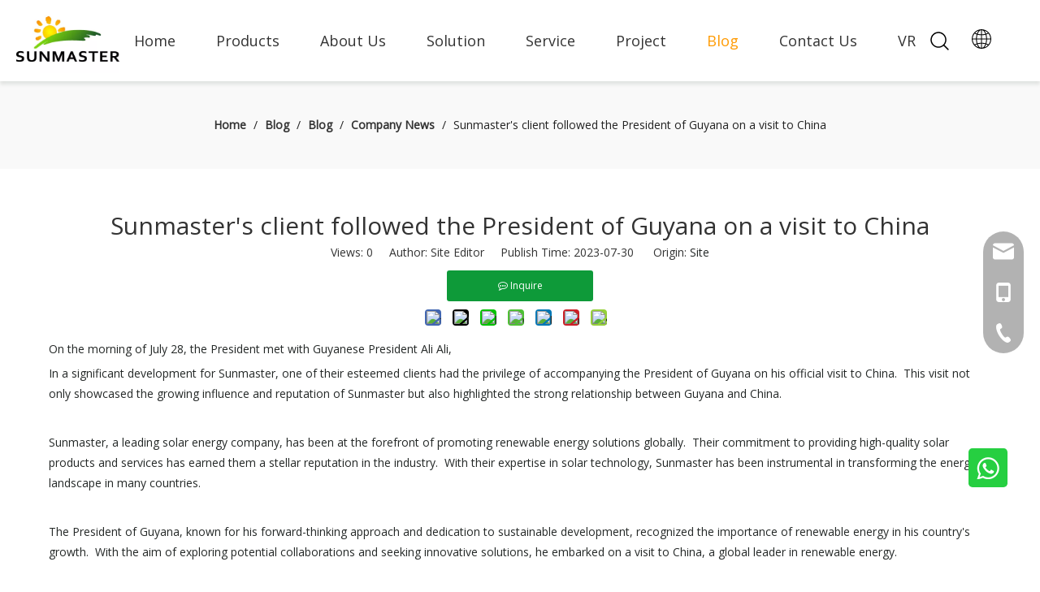

--- FILE ---
content_type: text/html;charset=utf-8
request_url: https://www.chinasunmaster.com/Sunmaster-s-client-followed-the-President-of-Guyana-on-a-visit-to-China-id69624927.html
body_size: 26495
content:
<!DOCTYPE html> <html lang="en" prefix="og: http://ogp.me/ns#" style="height: auto;"> <head> <link rel="preconnect" href="https://inrorwxhrlokli5q-static.micyjz.com"/> <link rel="preconnect" href="https://rlrorwxhrlokli5q-static.micyjz.com"/> <link rel="preconnect" href="https://jororwxhrlokli5q-static.micyjz.com"/><script>document.write=function(e){documentWrite(document.currentScript,e)};function documentWrite(documenturrentScript,e){var i=document.createElement("span");i.innerHTML=e;var o=i.querySelectorAll("script");if(o.length)o.forEach(function(t){if(t.src&&t.src!=""){var script=document.createElement("script");script.src=t.src;document.body.appendChild(script)}});document.body.appendChild(i)}
window.onloadHack=function(func){if(!!!func||typeof func!=="function")return;if(document.readyState==="complete")func();else if(window.addEventListener)window.addEventListener("load",func,false);else if(window.attachEvent)window.attachEvent("onload",func,false)};</script> <title>Sunmaster's client followed the President of Guyana on a visit to China - SunMaster</title> <meta name="keywords" content=""/> <meta name="description" content="Sunmaster's client followed the President of Guyana on a visit to China, SunMaster"/> <link data-type="dns-prefetch" data-domain="jororwxhrlokli5q-static.micyjz.com" rel="dns-prefetch" href="//jororwxhrlokli5q-static.micyjz.com"> <link data-type="dns-prefetch" data-domain="inrorwxhrlokli5q-static.micyjz.com" rel="dns-prefetch" href="//inrorwxhrlokli5q-static.micyjz.com"> <link data-type="dns-prefetch" data-domain="rlrorwxhrlokli5q-static.micyjz.com" rel="dns-prefetch" href="//rlrorwxhrlokli5q-static.micyjz.com"> <link rel="amphtml" href="https://www.chinasunmaster.com/amp/Sunmaster-s-client-followed-the-President-of-Guyana-on-a-visit-to-China-id69624927.html"/> <link rel="canonical" href="https://www.chinasunmaster.com/Sunmaster-s-client-followed-the-President-of-Guyana-on-a-visit-to-China-id69624927.html"/> <meta http-equiv="X-UA-Compatible" content="IE=edge"/> <meta name="renderer" content="webkit"/> <meta http-equiv="Content-Type" content="text/html; charset=utf-8"/> <meta name="viewport" content="width=device-width, initial-scale=1, user-scalable=no"/> <link href="https://inrorwxhrlokli5q-static.micyjz.com/cloud/jmBpnKmoliSRrklprpmliq/W020230728572341679872.jpg" as="image" rel="preload" fetchpriority="high"/> <link rel="icon" href="//inrorwxhrlokli5q-static.micyjz.com/cloud/loBpnKmoliSRkjqpnojpip/bitbug_favicon.ico"> <link rel="preload" type="text/css" as="style" href="//inrorwxhrlokli5q-static.micyjz.com/concat/6rikKBy5x9RdiSoqknokrqpqill/static/assets/style/bootstrap/cus.bootstrap.grid.system.css,/static/assets/style/fontAwesome/4.7.0/css/font-awesome.css,/static/assets/style/iconfont/iconfont.css,/static/assets/widget/script/plugins/gallery/colorbox/colorbox.css,/static/assets/style/bootstrap/cus.bootstrap.grid.system.split.css,/static/assets/widget/style/component/mailCollection/mailCollection.css,/static/assets/widget/style/component/graphic/graphic.css,/static/assets/widget/script/plugins/picture/animate.css,/static/assets/widget/style/component/onlineService/public/public.css,/static/assets/widget/style/component/onlineService/widget_setting_showStyle/float.css,/static/assets/widget/style/component/onlineService/widget_setting_showStyle/style13.css,/static/assets/widget/script/plugins/tooltipster/css/tooltipster.css,/static/assets/widget/style/component/follow/widget_setting_iconSize/iconSize24.css,/static/assets/widget/style/component/follow/public/public.css" onload="this.onload=null;this.rel='stylesheet'"/> <link rel="preload" type="text/css" as="style" href="//rlrorwxhrlokli5q-static.micyjz.com/concat/dpilKB20vdReiSoqknokrqpqill/static/assets/widget/style/component/onlineService/widget_setting_showStyle/style8.css" onload="this.onload=null;this.rel='stylesheet'"/> <link rel="stylesheet" type="text/css" href="//inrorwxhrlokli5q-static.micyjz.com/concat/6rikKBy5x9RdiSoqknokrqpqill/static/assets/style/bootstrap/cus.bootstrap.grid.system.css,/static/assets/style/fontAwesome/4.7.0/css/font-awesome.css,/static/assets/style/iconfont/iconfont.css,/static/assets/widget/script/plugins/gallery/colorbox/colorbox.css,/static/assets/style/bootstrap/cus.bootstrap.grid.system.split.css,/static/assets/widget/style/component/mailCollection/mailCollection.css,/static/assets/widget/style/component/graphic/graphic.css,/static/assets/widget/script/plugins/picture/animate.css,/static/assets/widget/style/component/onlineService/public/public.css,/static/assets/widget/style/component/onlineService/widget_setting_showStyle/float.css,/static/assets/widget/style/component/onlineService/widget_setting_showStyle/style13.css,/static/assets/widget/script/plugins/tooltipster/css/tooltipster.css,/static/assets/widget/style/component/follow/widget_setting_iconSize/iconSize24.css,/static/assets/widget/style/component/follow/public/public.css"/> <link rel="stylesheet" type="text/css" href="//rlrorwxhrlokli5q-static.micyjz.com/concat/dpilKB20vdReiSoqknokrqpqill/static/assets/widget/style/component/onlineService/widget_setting_showStyle/style8.css"/> <link rel="preload" type="text/css" as="style" href="//rlrorwxhrlokli5q-static.micyjz.com/concat/ljikKBzau7SRqiqoopknopoixk/develop/ZdfpKUAWjAvE-gkKpUfuANFTt-GvUApKfKKUAU-jrBqrKljriljlilloli-jlBqrKljriljniikklr/style.css,/develop/ZdfpKUAWjAvE-ZbpfAUFKilpj-GvUApKfKKUAU-joBqrKjjmrprrjqnqri-jlBqrKljriljniikklr/sprites.css,/static/assets/widget/style/component/position/position.css,/static/assets/widget/style/component/articledetail/articledetail.css,/static/assets/widget/style/component/tiptap_richText/tiptap_richText.css,/static/assets/widget/style/component/quicknavigation/quicknavigation.css" onload="this.onload=null;this.rel='stylesheet'"/> <link rel="stylesheet" type="text/css" href="//rlrorwxhrlokli5q-static.micyjz.com/concat/ljikKBzau7SRqiqoopknopoixk/develop/ZdfpKUAWjAvE-gkKpUfuANFTt-GvUApKfKKUAU-jrBqrKljriljlilloli-jlBqrKljriljniikklr/style.css,/develop/ZdfpKUAWjAvE-ZbpfAUFKilpj-GvUApKfKKUAU-joBqrKjjmrprrjqnqri-jlBqrKljriljniikklr/sprites.css,/static/assets/widget/style/component/position/position.css,/static/assets/widget/style/component/articledetail/articledetail.css,/static/assets/widget/style/component/tiptap_richText/tiptap_richText.css,/static/assets/widget/style/component/quicknavigation/quicknavigation.css"/> <style>@media(min-width:990px){[data-type="rows"][data-level="rows"]{display:flex}}</style> <style id="speed3DefaultStyle">@supports not(aspect-ratio:1/1){.prodlist-wrap li .prodlist-cell{position:relative;padding-top:100%;width:100%}.prodlist-lists-style-13 .prod_img_a_t13,.prodlist-lists-style-12 .prod_img_a_t12,.prodlist-lists-style-nophoto-11 .prod_img_a_t12{position:unset !important;min-height:unset !important}.prodlist-wrap li .prodlist-picbox img{position:absolute;width:100%;left:0;top:0}}.piclist360 .prodlist-pic4-3 li .prodlist-display{max-width:100%}@media(max-width:600px){.prodlist-fix-num li{width:50% !important}}</style> <template id="appdStylePlace"></template> <link href="//inrorwxhrlokli5q-static.micyjz.com/theme/nljjKBonimRliSonimRllSkrioRllSrkRljSjrrkrkiqrqliij/style/style.css" type="text/css" rel="preload" as="style" onload="this.onload=null;this.rel='stylesheet'" data-theme="true"/> <link href="//inrorwxhrlokli5q-static.micyjz.com/theme/nljjKBonimRliSonimRllSkrioRllSrkRljSjrrkrkiqrqliij/style/style.css" type="text/css" rel="stylesheet"/> <style guid='u_b1c2484d96174cd2bf04e4f0de02a761' emptyRender='true' placeholder='true' type='text/css'></style> <link href="//jororwxhrlokli5q-static.micyjz.com/site-res/rqkrKBonimRllSkrioRljSijjjkrRliSjpijrqRljSjrinijirjiliRiiSoqknokrmrirrSRil.css?1765336707841" rel="preload" as="style" onload="this.onload=null;this.rel='stylesheet'" data-extStyle="true" type="text/css" data-extAttr="20251210112141"/> <link href="//jororwxhrlokli5q-static.micyjz.com/site-res/rqkrKBonimRllSkrioRljSijjjkrRliSjpijrqRljSjrinijirjiliRiiSoqknokrmrirrSRil.css?1765336707841" data-extAttr="20251210112141" type="text/css" rel="stylesheet"/> <template data-js-type='style_respond' data-type='inlineStyle'></template><template data-js-type='style_head' data-type='inlineStyle'><style guid='9403d605-390f-45d3-970b-65607fe62442' pm_pageStaticHack='' jumpName='head' pm_styles='head' type='text/css'>.sitewidget-articleDetail-20160420105106 .articledetail-title h1{font-size:30px;line-height:40px;letter-spacing:0;text-align:center;color:#333}.sitewidget-articleDetail-20160420105106 .articledetail-title p{text-align:center;color:#333}.sitewidget-articleDetail-20160420105106 .sitewidget-bd .articledetail-user-shareit{text-align:center}.sitewidget-articleDetail-20160420105106 .sitewidget-bd .articledetail-user-shareit .bdsharebuttonbox{text-align:center}.sitewidget-articleDetail-20160420105106 .articleDetail-container .articledetail-title a.articledetail-inquiry-btn{display:inline-block;margin:0;padding:0;text-align:center;width:180px;height:38px;line-height:38px;background:#0c6fb3;color:#fff}.sitewidget-articleDetail-20160420105106 .articleDetail-container .articledetail-title a.articledetail-inquiry-btn .inquire-icon{width:22px;height:22px;display:inline-block;position:relative;top:50%;transform:translateY(-50%);background:url([data-uri]) center center no-repeat}@media(min-width:1200px){#siteblocks-setting-wrap-fWUrfpKRnqlj .navigation24064 .serachIcon.active>.block-iconsousuo3{color:#0e9a39;fill:#0e9a39}#siteblocks-setting-wrap-fWUrfpKRnqlj .navigation24064 .language.active .lang-show-word .block-iconyuyanlan{color:#0e9a39;fill:#0e9a39}#siteblocks-setting-wrap-fWUrfpKRnqlj .navigation24064 .navigation .blockNavBar .nav01_liSub:hover>a{color:#0e9a39}#siteblocks-setting-wrap-fWUrfpKRnqlj .navigation24064 .navigation .blockNavBar .nav02_liSub:hover>a{color:#0e9a39}#siteblocks-setting-wrap-fWUrfpKRnqlj .navigation24064 .navigation .blockNavBar .nav02_liSub:hover .img{background-color:#0e9a39}#siteblocks-setting-wrap-fWUrfpKRnqlj .navigation24064 .navigation .blockNavBar .nav03_ulSub .block-iconxialajiantou{color:#0e9a39}#siteblocks-setting-wrap-fWUrfpKRnqlj .navigation24064 .navigation .blockNavBar .nav03_ulSub.active .pack::-webkit-scrollbar-thumb{background-color:#0e9a39}#siteblocks-setting-wrap-fWUrfpKRnqlj .navigation24064 .navigation .blockNavBar .nav02_liSub.active>a{color:#0e9a39;fill:#0e9a39}#siteblocks-setting-wrap-fWUrfpKRnqlj .navigation24064 .navigation .blockNavBar .nav03_liSub.active>a{color:#0e9a39;fill:#0e9a39}}@media(max-width:1200px){#siteblocks-setting-wrap-fWUrfpKRnqlj .navigation24064 .serach button{background-color:#0e9a39}#siteblocks-setting-wrap-fWUrfpKRnqlj .navigation24064 .navigation .blockNavBar .nav03_ulSub .pack::-webkit-scrollbar-thumb{background-color:#0e9a39}#siteblocks-setting-wrap-fWUrfpKRnqlj .navigation24064 .navigation .blockNavBar .nav02_ulSub .nav02_liSub .colorActive{color:#0e9a39}.navigation24064 .navigation .blockNavBar .nav03_ulSub .pack::-webkit-scrollbar-thumb{border:0}}</style></template><template data-js-type='style_respond' data-type='inlineStyle'></template><template data-js-type='style_head' data-type='inlineStyle'></template><script data-ignoreMinify="true">
	function loadInlineStyle(){
		var allInlineStyle = document.querySelectorAll("template[data-type='inlineStyle']");
		var length = document.querySelectorAll("template[data-type='inlineStyle']").length;
		for(var i = 0;i < length;i++){
			var style = allInlineStyle[i].innerHTML;
			allInlineStyle[i].outerHTML = style;
		}
	}
loadInlineStyle();
</script> <link rel='preload' as='style' onload='this.onload=null;this.rel="stylesheet"' href='https://fonts.googleapis.com/css?family=Lato|Open+Sans:400&display=swap' data-type='1' type='text/css' media='all'/> <script type="text/javascript" data-src="//rlrorwxhrlokli5q-static.micyjz.com/static/t-niBmBKqKgwsxzo7r/assets/script/jquery-1.11.0.concat.js"></script> <script type="text/javascript" data-src="//ld-analytics.micyjz.com/ljikKBkrioRlrSSRRQRijSrrillr/ltm-web.js?v=1765336901000"></script><script type="text/x-delay-ids" data-type="delayIds" data-device="pc" data-xtype="0" data-delayIds='[200078164,197279474,197279444,183831794,183832204,197279464,183830984,197574594,183837554,183837564,183831704,183837464,183837594,183831684,183837574,197574834,386074454,197574864,183831714,197626064,183845164,197574714]'></script> <meta name="google-site-verification" content="QnIm8bwpj3rfbKLSSUZZ3hCS4OPicDAhkG4WfhWEYec"/> <script>(function(w,d,s,l,i){w[l]=w[l]||[];w[l].push({"gtm.start":(new Date).getTime(),event:"gtm.js"});var f=d.getElementsByTagName(s)[0],j=d.createElement(s),dl=l!="dataLayer"?"\x26l\x3d"+l:"";j.async=true;j.src="https://www.googletagmanager.com/gtm.js?id\x3d"+i+dl;f.parentNode.insertBefore(j,f)})(window,document,"script","dataLayer","GTM-TQP9VKBG");</script> <script guid='3df010ac-87ca-4123-83ba-281cd3ab3a09' pm_pageStaticHack='true' jumpName='head' pm_scripts='head' type='text/javascript'>try{(function(window,undefined){var phoenixSite=window.phoenixSite||(window.phoenixSite={});phoenixSite.lanEdition="EN_US";var page=phoenixSite.page||(phoenixSite.page={});page.cdnUrl="//jororwxhrlokli5q-static.micyjz.com";page.siteUrl="https://www.chinasunmaster.com";page.lanEdition=phoenixSite.lanEdition;page._menu_prefix="";page._menu_trans_flag="";page._captcha_domain_prefix="captcha.c";page._pId="UZKfMhgCWAiO";phoenixSite._sViewMode="true";phoenixSite._templateSupport="false";phoenixSite._singlePublish=
"false"})(this)}catch(e){try{console&&console.log&&console.log(e)}catch(e){}};</script> <script async src="https://www.googletagmanager.com/gtag/js?id=G-NGN9V6LBT5"></script><script>window.dataLayer=window.dataLayer||[];function gtag(){dataLayer.push(arguments)}gtag("js",new Date);gtag("config","G-NGN9V6LBT5");</script> <script id='u_5455da43ba634658b5a133284dbcb31c' guid='u_5455da43ba634658b5a133284dbcb31c' pm_script='init_top' type='text/javascript'>try{(function(window,undefined){var datalazyloadDefaultOptions=window.datalazyloadDefaultOptions||(window.datalazyloadDefaultOptions={});datalazyloadDefaultOptions["version"]="3.0.0";datalazyloadDefaultOptions["isMobileViewer"]="false";datalazyloadDefaultOptions["hasCLSOptimizeAuth"]="false";datalazyloadDefaultOptions["_version"]="3.0.0";datalazyloadDefaultOptions["isPcOptViewer"]="false"})(this);(function(window,undefined){window.__ph_optSet__='{"loadImgType":"0","isOpenFlagUA":true,"docReqType":"0","docDecrease":"1","docCallback":"1","v30NewMode":"1","idsVer":"1"}'})(this)}catch(e){try{console&&
console.log&&console.log(e)}catch(e){}};</script> <script id='u_36ae75dbbc05412fa84e69d7738d6b63' guid='u_36ae75dbbc05412fa84e69d7738d6b63' type='text/javascript'>try{var thisUrl=location.host;var referUrl=document.referrer;if(referUrl.indexOf(thisUrl)==-1)localStorage.setItem("landedPage",document.URL)}catch(e){try{console&&console.log&&console.log(e)}catch(e){}};</script> </head> <body class=" frontend-body-canvas "> <template data-js-type='globalBody' data-type='code_template'> <script>window.rbkey="aHR0cDovL2VycC5jaGluYXN1bm1hc3Rlci5jb20vLFMwOTB0NEM2Q1JWWkY5OHluNzEyOGFjNjZkNDIydzVwNzhJaDAzOUswTUxLMFczcjZoNzAwNGw5M2ZCbQ\x3d\x3d";</script> <script type="text/javascript" src="https://zy.rebee.cn/js/main.js?t=20240117153559528"></script> <noscript><iframe src="https://www.googletagmanager.com/ns.html?id=GTM-TQP9VKBG" height="0" width="0" style="display:none;visibility:hidden"></iframe></noscript> </template> <div id='backstage-headArea' headFlag='1'><div class="siteblocks-setting-wrap ZdfpKUAWjAvE_20241024153143 siteblocks-abfKpAfhNBoO-20220904141113" id="siteblocks-setting-wrap-fWUrfpKRnqlj" data-settingId="fWUrfpKRnqlj" data-versionNo="20241024153143" data-level="rows" data-type="siteblocks" data-mobileBg="true" data-classAttr="siteblocks-abfKpAfhNBoO-20220904141113" data-appId="24064" data-encodeAppId="ZdfpKUAWjAvE" data-purchased="true" data-hide-node=""> <div class="siteblocks-container" style='background-color: rgb(255, 255, 255);' data-module-radio="" data-module-width=""> <style styleDefault-block="true">@media screen and (max-width:770px){.navigation24064 .content{width:calc(100% - 20px);height:70px;display:flex;align-items:center;justify-content:end}.navigation24064 .serachIcon .block-iconsousuo3{font-size:20px;margin-right:20px}.navigation24064 .navigation{display:none}.navigation24064 .language .block-iconyuyanlan{font-size:22px;margin-right:20px}.navigation24064 .language .lang-list{display:none}.navigation24064 .serach{display:none}.navigation24064 .logo{position:absolute;left:20px;width:150px;height:30px}.navigation24064 .logo img{height:30px}}</style> <i></i> <div class="navigation24064scroll"></div> <div class="navigation24064"> <div class="content"> <div class="backstage-blocksEditor-wrap logo" data-wrap-type="1" data-storage="0" data-blocksEditor-type="phoenix_blocks_image" data-auto_uuid=66910f23-862f-45d6-ba91-ab4e55adf103><div class="backstage-componet"> <div class="backstage-componet-bd" data-setting-base64="eyJzdW1UeXBlIjoiMCIsImxpbmtUeXBlIjoiMCIsInNlbGVjdGVkUGFnZUlkIjoiZERVS0NXQk1MSlpFIiwiaXNPcGVuTmV3IjpmYWxzZSwibmVlZE5vRm9sbG93IjpmYWxzZSwibGlua1Nob3dUZXh0Ijoi56uZ5YaF6aG16Z2iIC0gSG9tZSAifQ=="><a class="blocks-image" href="/index.html"><picture><source media="(max-width:768px)" srcset=""><img src="//inrorwxhrlokli5q-static.micyjz.com/cloud/llBpnKmoliSRmjppjljlip/12541_huaban.jpg" alt="sunmaster" title=""></picture></a></div></div></div> <div class="backstage-blocksEditor-wrap navigation" data-wrap-type="1" data-relate-appId="MRAUpfKKpsgB" data-storage="1" data-blocksEditor-type="phoenix_blocks_navigation" data-auto_uuid=7ecfd503-c1a5-4b17-9ee3-406c4f23328d> <svg t="1690356190543" class="icon block-icon block-iconguanbi1" viewBox="0 0 1024 1024" version="1.1" xmlns="http://www.w3.org/2000/svg" p-id="8409" width="25" height="25"> <path fill="#c6c6c6" d="M574.55 522.35L904.4 192.5c16.65-16.65 16.65-44.1 0-60.75l-1.8-1.8c-16.65-16.65-44.1-16.65-60.75 0L512 460.25l-329.85-330.3c-16.65-16.65-44.1-16.65-60.75 0l-1.8 1.8c-17.1 16.65-17.1 44.1 0 60.75l329.85 329.85L119.6 852.2c-16.65 16.65-16.65 44.1 0 60.75l1.8 1.8c16.65 16.65 44.1 16.65 60.75 0L512 584.9l329.85 329.85c16.65 16.65 44.1 16.65 60.75 0l1.8-1.8c16.65-16.65 16.65-44.1 0-60.75L574.55 522.35z" p-id="8410"></path> </svg> <ul class="blockNavBar fix"> <li id="parent_0" class="nav01_liSub"> <a id="23491054" target="_self" data-currentindex="" href="/"><i class="icon "></i>Home</a> </li> <li id="parent_1" class="nav01_liSub"> <a id="24293834" target="_self" data-currentindex="" href="/Solar-Panel.html"><i class="icon "></i>Products</a> <i class="block-icon block-iconxia"></i> <div class="sub"> <div class="triangle"></div> <ul class="nav02_ulSub sub-nav"> <li class="nav02_liSub nav03_liSub_true"> <a target="_self" rel="" href="/Solar-Panel-pl3909249.html"> <span>Solar Panel</span> </a> <i class="block-icon block-iconadd-select"></i> <ul class="nav03_ulSub sub-nav"><div class="pack"><div class="scrollbar"> <li class="nav03_liSub " data-visible="1"> <i class="block-icon block-iconxialajiantou" data-handleColorId="iconColor" data-blocksetting-color="{'before_color':'colorVal-0-rgb(14, 154, 57)'}"></i> <a class="text3_a" id="nav_24477554" data-currentindex="" class="sitewidget-sub-nav" target="_self" rel="" data-currentIndex='' href="/210mm-Half-Cell-600-670W.html"> 210MM Half-Cut Cell PV Module </a> <div class="nav03_imgBox"> <img src="//inrorwxhrlokli5q-static.micyjz.com/cloud/loBpnKmoliSRmjjmkrljiq/210.jpg" alt="210.jpg"> </div> </li> <li class="nav03_liSub " data-visible="1"> <i class="block-icon block-iconxialajiantou" data-handleColorId="iconColor" data-blocksetting-color="{'before_color':'colorVal-0-rgb(14, 154, 57)'}"></i> <a class="text3_a" id="nav_24477544" data-currentindex="" class="sitewidget-sub-nav" target="_self" rel="" data-currentIndex='' href="/182mm-Half-Cell-390W-600W.html"> 182MM Half-Cut Cell PV Module </a> <div class="nav03_imgBox"> <img src="//inrorwxhrlokli5q-static.micyjz.com/cloud/lkBpnKmoliSRmjjmkrijiq/182.jpg" alt="182.jpg"> </div> </li> <li class="nav03_liSub " data-visible="1"> <i class="block-icon block-iconxialajiantou" data-handleColorId="iconColor" data-blocksetting-color="{'before_color':'colorVal-0-rgb(14, 154, 57)'}"></i> <a class="text3_a" id="nav_24477534" data-currentindex="" class="sitewidget-sub-nav" target="_self" rel="" data-currentIndex='' href="/166mm-Half-Cell-360W-460W.html"> 166MM Half-Cut Cell PV Module </a> <div class="nav03_imgBox"> <img src="//inrorwxhrlokli5q-static.micyjz.com/cloud/lnBpnKmoliSRmjjmkrkjiq/166.jpg" alt="166.jpg"> </div> </li> <li class="nav03_liSub " data-visible="1"> <i class="block-icon block-iconxialajiantou" data-handleColorId="iconColor" data-blocksetting-color="{'before_color':'colorVal-0-rgb(14, 154, 57)'}"></i> <a class="text3_a" id="nav_28052422" data-currentindex="" class="sitewidget-sub-nav" target="_self" rel="" data-currentIndex='' href="/230804155443.html"> flexible SOALR PANEL </a> <div class="nav03_imgBox"> <img src="//inrorwxhrlokli5q-static.micyjz.com/cloud/jnBpnKmoliSRrkqpqiljiq/ROUX.jpg" alt="ROUX.jpg"> </div> </li> <li class="nav03_liSub " data-visible="1"> <i class="block-icon block-iconxialajiantou" data-handleColorId="iconColor" data-blocksetting-color="{'before_color':'colorVal-0-rgb(14, 154, 57)'}"></i> <a class="text3_a" id="nav_27558214" data-currentindex="" class="sitewidget-sub-nav" target="_self" rel="" data-currentIndex='' href="/Small-Solar-Panel-5W-300W-pl42801987.html"> Solar-Panel-5W-300W </a> <div class="nav03_imgBox"> <img src="//inrorwxhrlokli5q-static.micyjz.com/cloud/lnBpnKmoliSRrkqrpjimiq/xiao.jpg" alt="xiao.jpg"> </div> </li> <li class="nav03_liSub " data-visible="1"> <i class="block-icon block-iconxialajiantou" data-handleColorId="iconColor" data-blocksetting-color="{'before_color':'colorVal-0-rgb(14, 154, 57)'}"></i> <a class="text3_a" id="nav_27445854" data-currentindex="" class="sitewidget-sub-nav" target="_self" rel="" data-currentIndex='' href="/All-Black-Solar-Panel-pl45208987.html"> All Black Solar Panel </a> <div class="nav03_imgBox"> <img src="//inrorwxhrlokli5q-static.micyjz.com/cloud/lrBpnKmoliSRmjjmkrpjip/11.jpg" alt="11.jpg"> </div> </li> </div></div> </ul> </li> <li class="nav02_liSub nav03_liSub_true"> <a target="_self" rel="" href="/micro-solar-inverter.html"> <span>Micro Inverter</span> </a> <i class="block-icon block-iconadd-select"></i> <ul class="nav03_ulSub sub-nav"><div class="pack"><div class="scrollbar"> <li class="nav03_liSub " data-visible="1"> <i class="block-icon block-iconxialajiantou" data-handleColorId="iconColor" data-blocksetting-color="{'before_color':'colorVal-0-rgb(14, 154, 57)'}"></i> <a class="text3_a" id="nav_27415494" data-currentindex="" class="sitewidget-sub-nav" target="_self" rel="" data-currentIndex='' href="/Micro-Inverter-pl3178249.html"> Micro Inverter </a> <div class="nav03_imgBox"> <img src="//inrorwxhrlokli5q-static.micyjz.com/cloud/loBpnKmoliSRrkqrjkroio/xiao.jpg" alt="xiao.jpg"> </div> </li> <li class="nav03_liSub " data-visible="1"> <i class="block-icon block-iconxialajiantou" data-handleColorId="iconColor" data-blocksetting-color="{'before_color':'colorVal-0-rgb(14, 154, 57)'}"></i> <a class="text3_a" id="nav_27871782" data-currentindex="" class="sitewidget-sub-nav" target="_self" rel="" data-currentIndex='' href="/230721222514.html"> Micro solar inverter 600w </a> <div class="nav03_imgBox"> <img src="//inrorwxhrlokli5q-static.micyjz.com/cloud/loBpnKmoliSRrkqrjkroio/xiao.jpg" alt="xiao.jpg"> </div> </li> <li class="nav03_liSub " data-visible="1"> <i class="block-icon block-iconxialajiantou" data-handleColorId="iconColor" data-blocksetting-color="{'before_color':'colorVal-0-rgb(14, 154, 57)'}"></i> <a class="text3_a" id="nav_27871792" data-currentindex="" class="sitewidget-sub-nav" target="_self" rel="" data-currentIndex='' href="/230721222536.html"> Micro solar inverter 1200w </a> <div class="nav03_imgBox"> <img src="//inrorwxhrlokli5q-static.micyjz.com/cloud/loBpnKmoliSRrkqrjkroio/xiao.jpg" alt="xiao.jpg"> </div> </li> </div></div> </ul> </li> <li class="nav02_liSub nav03_liSub_true"> <a target="_self" rel="" href="/Solar-Power-System-pl3099249.html"> <span>Solar Power System</span> </a> <i class="block-icon block-iconadd-select"></i> <ul class="nav03_ulSub sub-nav"><div class="pack"><div class="scrollbar"> <li class="nav03_liSub " data-visible="1"> <i class="block-icon block-iconxialajiantou" data-handleColorId="iconColor" data-blocksetting-color="{'before_color':'colorVal-0-rgb(14, 154, 57)'}"></i> <a class="text3_a" id="nav_25440304" data-currentindex="" class="sitewidget-sub-nav" target="_self" rel="" data-currentIndex='' href="/Hybrid-Storage-Solar-System-pl3899249.html"> Hybrid Storage Solar System </a> <div class="nav03_imgBox"> <img src="//inrorwxhrlokli5q-static.micyjz.com/cloud/llBpnKmoliSRmjjmkrikiq/lb.jpg" alt="lb.jpg"> </div> </li> <li class="nav03_liSub " data-visible="1"> <i class="block-icon block-iconxialajiantou" data-handleColorId="iconColor" data-blocksetting-color="{'before_color':'colorVal-0-rgb(14, 154, 57)'}"></i> <a class="text3_a" id="nav_25440314" data-currentindex="" class="sitewidget-sub-nav" target="_self" rel="" data-currentIndex='' href="/Off-Grid-Solar-System-pl3999249.html"> Off Grid Solar System </a> <div class="nav03_imgBox"> <img src="//inrorwxhrlokli5q-static.micyjz.com/cloud/loBpnKmoliSRmjjmkrkkiq/li.jpg" alt="li.jpg"> </div> </li> <li class="nav03_liSub " data-visible="1"> <i class="block-icon block-iconxialajiantou" data-handleColorId="iconColor" data-blocksetting-color="{'before_color':'colorVal-0-rgb(14, 154, 57)'}"></i> <a class="text3_a" id="nav_25440344" data-currentindex="" class="sitewidget-sub-nav" target="_self" rel="" data-currentIndex='' href="/On-Grid-Solar-System-pl3689249.html"> On Grid Solar System </a> <div class="nav03_imgBox"> <img src="//inrorwxhrlokli5q-static.micyjz.com/cloud/lrBpnKmoliSRmjjmkrqkip/bin.jpg" alt="bin.jpg"> </div> </li> <li class="nav03_liSub " data-visible="1"> <i class="block-icon block-iconxialajiantou" data-handleColorId="iconColor" data-blocksetting-color="{'before_color':'colorVal-0-rgb(14, 154, 57)'}"></i> <a class="text3_a" id="nav_30531934" data-currentindex="" class="sitewidget-sub-nav" target="_self" rel="" data-currentIndex='' href="/240327130800.html"> ALL IN ONE SOLAR SYSTEM </a> <div class="nav03_imgBox"> </div> </li> <li class="nav03_liSub " data-visible="1"> <i class="block-icon block-iconxialajiantou" data-handleColorId="iconColor" data-blocksetting-color="{'before_color':'colorVal-0-rgb(14, 154, 57)'}"></i> <a class="text3_a" id="nav_30561654" data-currentindex="" class="sitewidget-sub-nav" target="_self" rel="" data-currentIndex='' href="/240329093225.html"> Wind Solar hybrid power system </a> <div class="nav03_imgBox"> </div> </li> </div></div> </ul> </li> <li class="nav02_liSub nav03_liSub_true"> <a target="_self" rel="" href="/Solar-Light-pl3289249.html"> <span>Solar Light</span> </a> <i class="block-icon block-iconadd-select"></i> <ul class="nav03_ulSub sub-nav"><div class="pack"><div class="scrollbar"> <li class="nav03_liSub " data-visible="1"> <i class="block-icon block-iconxialajiantou" data-handleColorId="iconColor" data-blocksetting-color="{'before_color':'colorVal-0-rgb(14, 154, 57)'}"></i> <a class="text3_a" id="nav_27881932" data-currentindex="" class="sitewidget-sub-nav" target="_self" rel="" data-currentIndex='' href="/230721151750.html"> ALL IN ONE Solar light </a> <div class="nav03_imgBox"> <img src="//inrorwxhrlokli5q-static.micyjz.com/cloud/jrBpnKmoliSRrkqnlmmrip/11.png" alt="11.png"> </div> </li> <li class="nav03_liSub " data-visible="1"> <i class="block-icon block-iconxialajiantou" data-handleColorId="iconColor" data-blocksetting-color="{'before_color':'colorVal-0-rgb(14, 154, 57)'}"></i> <a class="text3_a" id="nav_27881912" data-currentindex="" class="sitewidget-sub-nav" target="_self" rel="" data-currentIndex='' href="/230721142759.html"> ALL IN Two Solar light </a> <div class="nav03_imgBox"> <img src="//inrorwxhrlokli5q-static.micyjz.com/cloud/jjBpnKmoliSRrkqnlmlqip/12.png" alt="12.png"> </div> </li> <li class="nav03_liSub " data-visible="1"> <i class="block-icon block-iconxialajiantou" data-handleColorId="iconColor" data-blocksetting-color="{'before_color':'colorVal-0-rgb(14, 154, 57)'}"></i> <a class="text3_a" id="nav_25440394" data-currentindex="" class="sitewidget-sub-nav" target="_self" rel="" data-currentIndex='' href="/230830125726.html"> Solar wind hybrid light </a> <div class="nav03_imgBox"> <img src="//inrorwxhrlokli5q-static.micyjz.com/cloud/jnBpnKmoliSRiknklliiio/11.jpg" alt="11.jpg"> </div> </li> <li class="nav03_liSub " data-visible="1"> <i class="block-icon block-iconxialajiantou" data-handleColorId="iconColor" data-blocksetting-color="{'before_color':'colorVal-0-rgb(14, 154, 57)'}"></i> <a class="text3_a" id="nav_25440404" data-currentindex="" class="sitewidget-sub-nav" target="_self" rel="" data-currentIndex='' href="/230830105152.html"> Solar pole light </a> <div class="nav03_imgBox"> <img src="//inrorwxhrlokli5q-static.micyjz.com/cloud/jmBpnKmoliSRiknkllljio/12.jpg" alt="12.jpg"> </div> </li> </div></div> </ul> </li> <li class="nav02_liSub nav03_liSub_true"> <a target="_self" rel="" href="/Solar-Components-pl3278249.html"> <span>Solar Components</span> </a> <i class="block-icon block-iconadd-select"></i> <ul class="nav03_ulSub sub-nav"><div class="pack"><div class="scrollbar"> <li class="nav03_liSub " data-visible="1"> <i class="block-icon block-iconxialajiantou" data-handleColorId="iconColor" data-blocksetting-color="{'before_color':'colorVal-0-rgb(14, 154, 57)'}"></i> <a class="text3_a" id="nav_25440464" data-currentindex="" class="sitewidget-sub-nav" target="_self" rel="" data-currentIndex='' href="/Inverter-pl3922418.html"> Inverter </a> <div class="nav03_imgBox"> </div> </li> <li class="nav03_liSub " data-visible="1"> <i class="block-icon block-iconxialajiantou" data-handleColorId="iconColor" data-blocksetting-color="{'before_color':'colorVal-0-rgb(14, 154, 57)'}"></i> <a class="text3_a" id="nav_25440474" data-currentindex="" class="sitewidget-sub-nav" target="_self" rel="" data-currentIndex='' href="/Battery-pl3978249.html"> Battery </a> <div class="nav03_imgBox"> </div> </li> <li class="nav03_liSub " data-visible="1"> <i class="block-icon block-iconxialajiantou" data-handleColorId="iconColor" data-blocksetting-color="{'before_color':'colorVal-0-rgb(14, 154, 57)'}"></i> <a class="text3_a" id="nav_25440484" data-currentindex="" class="sitewidget-sub-nav" target="_self" rel="" data-currentIndex='' href="/Solar-Controller-pl3078249.html"> Solar Controller </a> <div class="nav03_imgBox"> </div> </li> <li class="nav03_liSub " data-visible="1"> <i class="block-icon block-iconxialajiantou" data-handleColorId="iconColor" data-blocksetting-color="{'before_color':'colorVal-0-rgb(14, 154, 57)'}"></i> <a class="text3_a" id="nav_25440494" data-currentindex="" class="sitewidget-sub-nav" target="_self" rel="" data-currentIndex='' href="/Solar-Mounting-Structure-pl3878249.html"> Solar Mounting Structure </a> <div class="nav03_imgBox"> </div> </li> </div></div> </ul> </li> <li class="nav02_liSub nav03_liSub_true"> <a target="_self" rel="" href="/Solar-Application.html"> <span>Solar Application</span> </a> <i class="block-icon block-iconadd-select"></i> <ul class="nav03_ulSub sub-nav"><div class="pack"><div class="scrollbar"> <li class="nav03_liSub " data-visible="1"> <i class="block-icon block-iconxialajiantou" data-handleColorId="iconColor" data-blocksetting-color="{'before_color':'colorVal-0-rgb(14, 154, 57)'}"></i> <a class="text3_a" id="nav_24477944" data-currentindex="" class="sitewidget-sub-nav" target="_self" rel="" data-currentIndex='' href="/Solar-Application.html#jkBqrKjjmroiqimnklj"> Solar Air-Conditioner </a> <div class="nav03_imgBox"> </div> </li> <li class="nav03_liSub " data-visible="1"> <i class="block-icon block-iconxialajiantou" data-handleColorId="iconColor" data-blocksetting-color="{'before_color':'colorVal-0-rgb(14, 154, 57)'}"></i> <a class="text3_a" id="nav_24477784" data-currentindex="" class="sitewidget-sub-nav" target="_self" rel="" data-currentIndex='' href="/Solar-Application.html#joBqrKjjmroiqimnpjj"> Solar Pump </a> <div class="nav03_imgBox"> </div> </li> <li class="nav03_liSub " data-visible="1"> <i class="block-icon block-iconxialajiantou" data-handleColorId="iconColor" data-blocksetting-color="{'before_color':'colorVal-0-rgb(14, 154, 57)'}"></i> <a class="text3_a" id="nav_24477954" data-currentindex="" class="sitewidget-sub-nav" target="_self" rel="" data-currentIndex='' href="/Solar-Application.html#jpBqrKjjmroipiirkir"> Solar Fan </a> <div class="nav03_imgBox"> </div> </li> </div></div> </ul> </li> </ul> </div> </li> <li id="parent_2" class="nav01_liSub"> <a id="23491414" target="_self" data-currentindex="" href="/Company-Profile.html"><i class="icon "></i>About Us</a> <i class="block-icon block-iconxia"></i> <div class="sub"> <div class="triangle"></div> <ul class="nav02_ulSub sub-nav"> <li class="nav02_liSub "> <a target="_self" rel="" href="/Company-Profile.html"> <span>Company Profile</span> </a> <i class="block-icon block-iconadd-select"></i> </li> <li class="nav02_liSub "> <a target="_self" rel="" href="/certification-honor.html"> <span>Certification &amp; Honor</span> </a> <i class="block-icon block-iconadd-select"></i> </li> <li class="nav02_liSub "> <a target="_self" rel="" href="/production-capablilty.html"> <span>Production Capablilty </span> </a> <i class="block-icon block-iconadd-select"></i> </li> </ul> </div> </li> <li id="parent_3" class="nav01_liSub"> <a id="23491424" target="_self" data-currentindex="" href="javascript:;"><i class="icon "></i>Solution</a> <i class="block-icon block-iconxia"></i> <div class="sub"> <div class="triangle"></div> <ul class="nav02_ulSub sub-nav"> <li class="nav02_liSub "> <a target="_self" rel="" href="/Solar-Energy-Supply-Solution.html"> <span>Solar Energy Supply Solution</span> </a> <i class="block-icon block-iconadd-select"></i> </li> <li class="nav02_liSub "> <a target="_self" rel="" href="/Solar-Energy-Storage-Solution.html"> <span>Solar Energy Storage Solution</span> </a> <i class="block-icon block-iconadd-select"></i> </li> <li class="nav02_liSub "> <a target="_self" rel="" href="/Solar-Lighting-Solution.html"> <span>Solar Lighting Solution</span> </a> <i class="block-icon block-iconadd-select"></i> </li> <li class="nav02_liSub "> <a target="_self" rel="" href="/Commercial-Solar-Solution.html"> <span>Commercial Solar Solution</span> </a> <i class="block-icon block-iconadd-select"></i> </li> </ul> </div> </li> <li id="parent_4" class="nav01_liSub"> <a id="24293924" target="_self" data-currentindex="" href="/Video-Center.html"><i class="icon "></i>Service</a> <i class="block-icon block-iconxia"></i> <div class="sub"> <div class="triangle"></div> <ul class="nav02_ulSub sub-nav"> <li class="nav02_liSub "> <a target="_self" rel="" href="/Video-Center.html"> <span>Video Center</span> </a> <i class="block-icon block-iconadd-select"></i> </li> <li class="nav02_liSub "> <a target="_self" rel="" href="/Become-an-Agent.html"> <span>Become an Agent</span> </a> <i class="block-icon block-iconadd-select"></i> </li> <li class="nav02_liSub "> <a target="_self" rel="" href="/Warranty.html"> <span>Warranty</span> </a> <i class="block-icon block-iconadd-select"></i> </li> <li class="nav02_liSub "> <a target="_self" rel="" href="/Project-Tender.html"> <span>Project&amp;Tender</span> </a> <i class="block-icon block-iconadd-select"></i> </li> <li class="nav02_liSub "> <a target="_self" rel="" href="/Sales-Support.html"> <span>Sales Support </span> </a> <i class="block-icon block-iconadd-select"></i> </li> <li class="nav02_liSub "> <a target="_self" rel="" href="/download.html"> <span>Download Center</span> </a> <i class="block-icon block-iconadd-select"></i> </li> </ul> </div> </li> <li id="parent_5" class="nav01_liSub"> <a id="23491444" target="_self" data-currentindex="" href="/Project-Center.html"><i class="icon "></i>Project</a> </li> <li id="parent_6" class="nav01_liSub"> <a id="23491394" target="_self" data-currentindex="6" href="/news.html"><i class="icon "></i>Blog</a> </li> <li id="parent_7" class="nav01_liSub"> <a id="23491404" target="_self" data-currentindex="" href="/contactus.html"><i class="icon "></i>Contact Us</a> </li> <li id="parent_8" class="nav01_liSub"> <a id="23491454" target="_self" data-currentindex="" href="https://www.720yun.com/vr/39b2f9zOwes"><i class="icon "></i>VR</a> </li> </ul> </div> <div class="serachIcon"> <svg t="1690356977053" class="icon block-icon block-iconsousuo3" viewBox="0 0 1024 1024" version="1.1" xmlns="http://www.w3.org/2000/svg" p-id="11220" width="27" height="27"> <path d="M886.826667 927.132444L697.301333 737.621333c-151.281778 129.621333-377.969778 116.508444-513.294222-29.696-135.338667-146.204444-130.929778-373.205333 9.955556-514.048 140.899556-140.842667 367.914667-145.166222 514.062222-9.784889 146.147556 135.395556 159.175111 362.069333 29.511111 513.308445L927.047111 886.897778a28.444444 28.444444 0 1 1-40.220444 40.220444zM143.815111 456.789333c0 172.8 140.088889 312.888889 312.888889 312.888889s312.888889-140.088889 312.888889-312.888889-140.088889-312.888889-312.888889-312.888889c-172.728889 0.199111-312.689778 140.16-312.888889 312.888889z" p-id="11221"></path> </svg> </div> <div class="backstage-blocksEditor-wrap serach" data-wrap-type="1" data-relate-appId="PEfApUKpfjQL" data-storage="1" data-blocksEditor-type="phoenix_blocks_serach" data-auto_uuid=7a987e2b-5343-42e7-a348-50444efb899e><form action="/phoenix/admin/prod/search" method="get" novalidate> <div class="triangle"></div> <div class="search-wrap"> <div class="search-input"> <svg t="1690356190543" class="icon block-icon block-iconguanbi1" viewBox="0 0 1024 1024" version="1.1" xmlns="http://www.w3.org/2000/svg" p-id="8409" width="25" height="25"> <path fill="#c6c6c6" d="M574.55 522.35L904.4 192.5c16.65-16.65 16.65-44.1 0-60.75l-1.8-1.8c-16.65-16.65-44.1-16.65-60.75 0L512 460.25l-329.85-330.3c-16.65-16.65-44.1-16.65-60.75 0l-1.8 1.8c-17.1 16.65-17.1 44.1 0 60.75l329.85 329.85L119.6 852.2c-16.65 16.65-16.65 44.1 0 60.75l1.8 1.8c16.65 16.65 44.1 16.65 60.75 0L512 584.9l329.85 329.85c16.65 16.65 44.1 16.65 60.75 0l1.8-1.8c16.65-16.65 16.65-44.1 0-60.75L574.55 522.35z" p-id="8410"></path> </svg> <input type="text" name="searchValue" id="inputSearch" placeholder="Products Search...." autocomplete="off"/> <button type="submit"> <svg t="1690356977053" class="icon block-icon block-iconsousuo3" viewBox="0 0 1024 1024" version="1.1" xmlns="http://www.w3.org/2000/svg" p-id="11220" width="50" height="50"> <path d="M886.826667 927.132444L697.301333 737.621333c-151.281778 129.621333-377.969778 116.508444-513.294222-29.696-135.338667-146.204444-130.929778-373.205333 9.955556-514.048 140.899556-140.842667 367.914667-145.166222 514.062222-9.784889 146.147556 135.395556 159.175111 362.069333 29.511111 513.308445L927.047111 886.897778a28.444444 28.444444 0 1 1-40.220444 40.220444zM143.815111 456.789333c0 172.8 140.088889 312.888889 312.888889 312.888889s312.888889-140.088889 312.888889-312.888889-140.088889-312.888889-312.888889-312.888889c-172.728889 0.199111-312.689778 140.16-312.888889 312.888889z" p-id="11221"></path> </svg> </button> </div> </div> </form></div> <div class="language"> <div class="backstage-blocksEditor-wrap langBar" data-wrap-type="1" data-relate-appId="PNpfKAUAiAnL" data-storage="1" data-blocksEditor-type="phoenix_blocks_langBar" data-auto_uuid=e3ecf09f-5e8c-46a3-81ad-7efb7a016a3d> <div class="langBarPack"> <div class="lang-show-word"> <div class="lagut_show langcoloseMouse"> <span style="display: none;" class="lagut_hide_text">English</span> <svg t="1690360746887" class="icon block-icon block-iconyuyanlan" viewBox="0 0 1024 1024" version="1.1" xmlns="http://www.w3.org/2000/svg" p-id="9135" width="25" height="25"><path d="M533.333333 42.666667C262.346667 42.666667 42.666667 262.346667 42.666667 533.333333s219.68 490.666667 490.666666 490.666667 490.666667-219.68 490.666667-490.666667S804.32 42.666667 533.333333 42.666667z m342.086667 760.253333c-29.266667-16-61.566667-29.633333-96.166667-40.853333 18.713333-63.493333 29.413333-134 31.153334-207.4h170.42a445.853333 445.853333 0 0 1-94.413334 254.446666q-5.4-3.113333-10.993333-6.193333z m-695.166667 6.193333A445.853333 445.853333 0 0 1 85.84 554.666667h170.42c1.74 73.373333 12.44 143.906667 31.153333 207.4-34.6 11.22-66.9 24.886667-96.166666 40.853333q-5.593333 3.08-10.993334 6.193333z m10.993334-545.366666c29.266667 15.966667 61.566667 29.633333 96.166666 40.853333-18.713333 63.493333-29.413333 134-31.153333 207.4H85.84a445.866667 445.866667 0 0 1 94.413333-254.446667q5.4 3.113333 10.993334 6.193334zM554.666667 341.073333c64.34-1.526667 126.5-9.94 183.64-24.606666 17.6 59.6 27.706667 126.106667 29.426666 195.533333H554.666667z m0-42.666666V87.226667c52.386667 9.293333 101.793333 52.666667 140.96 124.453333a502.986667 502.986667 0 0 1 29.153333 64.24c-52.853333 13.313333-110.4 21-170.113333 22.48z m-42.666667-211.18V298.4c-59.713333-1.48-117.26-9.166667-170.113333-22.48a502.986667 502.986667 0 0 1 29.153333-64.24C410.206667 139.886667 459.613333 96.52 512 87.226667z m0 253.846666V512H298.933333c1.72-69.426667 11.826667-135.933333 29.426667-195.533333 57.14 14.666667 119.3 23.08 183.64 24.606666zM298.933333 554.666667H512v170.926666c-64.34 1.526667-126.5 9.94-183.64 24.606667-17.6-59.6-27.693333-126.106667-29.426667-195.533333zM512 768.266667v211.173333c-52.386667-9.293333-101.793333-52.666667-140.96-124.453333a502.986667 502.986667 0 0 1-29.153333-64.24c52.853333-13.313333 110.4-21 170.113333-22.48z m42.666667 211.173333V768.266667c59.713333 1.48 117.26 9.166667 170.113333 22.48a502.986667 502.986667 0 0 1-29.153333 64.24c-39.166667 71.793333-88.573333 115.16-140.96 124.453333z m0-253.846667V554.666667h213.066666c-1.72 69.426667-11.826667 135.933333-29.426666 195.533333-57.14-14.666667-119.3-23.08-183.64-24.606667zM810.406667 512c-1.74-73.373333-12.406667-143.906667-31.153334-207.4 34.6-11.22 66.9-24.886667 96.166667-40.853333q5.586667-3.053333 10.993333-6.193334A445.866667 445.866667 0 0 1 980.826667 512zM858 224.626667c-1 0.553333-2 1.113333-3 1.666666-27.053333 14.753333-56.98 27.413333-89.1 37.826667a546.88 546.88 0 0 0-32.806667-72.873333c-18.113333-33.206667-38.526667-61.333333-60.926666-84A448.106667 448.106667 0 0 1 858 224.626667z m-463.473333-117.333334c-22.4 22.666667-42.813333 50.78-60.926667 84a546 546 0 0 0-32.806667 72.873334c-32.126667-10.46-62.06-23.12-89.113333-37.873334-1.013333-0.553333-2-1.113333-3-1.666666a448.106667 448.106667 0 0 1 185.833333-117.366667zM208.666667 842.04c1-0.553333 2-1.113333 3-1.666667 27.053333-14.753333 56.98-27.413333 89.1-37.826666a546 546 0 0 0 32.806666 72.873333c18.113333 33.206667 38.526667 61.333333 60.926667 84A448.106667 448.106667 0 0 1 208.666667 842.04z m463.473333 117.333333c22.4-22.666667 42.813333-50.78 60.926667-84a546.88 546.88 0 0 0 32.806666-72.873333c32.12 10.413333 62.046667 23.073333 89.1 37.826667 1.013333 0.553333 2 1.113333 3 1.666666a448.106667 448.106667 0 0 1-185.82 117.413334z" p-id="9136"></path></svg> </div> </div> <div class="lang-list langWra"> <div class="triangle"></div> <div class="lang_icon"> <svg t="1690360746887" class="icon block-icon block-iconyuyanlan" viewBox="0 0 1024 1024" version="1.1" xmlns="http://www.w3.org/2000/svg" p-id="9135" width="32" height="32"><path d="M533.333333 42.666667C262.346667 42.666667 42.666667 262.346667 42.666667 533.333333s219.68 490.666667 490.666666 490.666667 490.666667-219.68 490.666667-490.666667S804.32 42.666667 533.333333 42.666667z m342.086667 760.253333c-29.266667-16-61.566667-29.633333-96.166667-40.853333 18.713333-63.493333 29.413333-134 31.153334-207.4h170.42a445.853333 445.853333 0 0 1-94.413334 254.446666q-5.4-3.113333-10.993333-6.193333z m-695.166667 6.193333A445.853333 445.853333 0 0 1 85.84 554.666667h170.42c1.74 73.373333 12.44 143.906667 31.153333 207.4-34.6 11.22-66.9 24.886667-96.166666 40.853333q-5.593333 3.08-10.993334 6.193333z m10.993334-545.366666c29.266667 15.966667 61.566667 29.633333 96.166666 40.853333-18.713333 63.493333-29.413333 134-31.153333 207.4H85.84a445.866667 445.866667 0 0 1 94.413333-254.446667q5.4 3.113333 10.993334 6.193334zM554.666667 341.073333c64.34-1.526667 126.5-9.94 183.64-24.606666 17.6 59.6 27.706667 126.106667 29.426666 195.533333H554.666667z m0-42.666666V87.226667c52.386667 9.293333 101.793333 52.666667 140.96 124.453333a502.986667 502.986667 0 0 1 29.153333 64.24c-52.853333 13.313333-110.4 21-170.113333 22.48z m-42.666667-211.18V298.4c-59.713333-1.48-117.26-9.166667-170.113333-22.48a502.986667 502.986667 0 0 1 29.153333-64.24C410.206667 139.886667 459.613333 96.52 512 87.226667z m0 253.846666V512H298.933333c1.72-69.426667 11.826667-135.933333 29.426667-195.533333 57.14 14.666667 119.3 23.08 183.64 24.606666zM298.933333 554.666667H512v170.926666c-64.34 1.526667-126.5 9.94-183.64 24.606667-17.6-59.6-27.693333-126.106667-29.426667-195.533333zM512 768.266667v211.173333c-52.386667-9.293333-101.793333-52.666667-140.96-124.453333a502.986667 502.986667 0 0 1-29.153333-64.24c52.853333-13.313333 110.4-21 170.113333-22.48z m42.666667 211.173333V768.266667c59.713333 1.48 117.26 9.166667 170.113333 22.48a502.986667 502.986667 0 0 1-29.153333 64.24c-39.166667 71.793333-88.573333 115.16-140.96 124.453333z m0-253.846667V554.666667h213.066666c-1.72 69.426667-11.826667 135.933333-29.426666 195.533333-57.14-14.666667-119.3-23.08-183.64-24.606667zM810.406667 512c-1.74-73.373333-12.406667-143.906667-31.153334-207.4 34.6-11.22 66.9-24.886667 96.166667-40.853333q5.586667-3.053333 10.993333-6.193334A445.866667 445.866667 0 0 1 980.826667 512zM858 224.626667c-1 0.553333-2 1.113333-3 1.666666-27.053333 14.753333-56.98 27.413333-89.1 37.826667a546.88 546.88 0 0 0-32.806667-72.873333c-18.113333-33.206667-38.526667-61.333333-60.926666-84A448.106667 448.106667 0 0 1 858 224.626667z m-463.473333-117.333334c-22.4 22.666667-42.813333 50.78-60.926667 84a546 546 0 0 0-32.806667 72.873334c-32.126667-10.46-62.06-23.12-89.113333-37.873334-1.013333-0.553333-2-1.113333-3-1.666666a448.106667 448.106667 0 0 1 185.833333-117.366667zM208.666667 842.04c1-0.553333 2-1.113333 3-1.666667 27.053333-14.753333 56.98-27.413333 89.1-37.826666a546 546 0 0 0 32.806666 72.873333c18.113333 33.206667 38.526667 61.333333 60.926667 84A448.106667 448.106667 0 0 1 208.666667 842.04z m463.473333 117.333333c22.4-22.666667 42.813333-50.78 60.926667-84a546.88 546.88 0 0 0 32.806666-72.873333c32.12 10.413333 62.046667 23.073333 89.1 37.826667 1.013333 0.553333 2 1.113333 3 1.666666a448.106667 448.106667 0 0 1-185.82 117.413334z" p-id="9136"></path></svg> <span>Language</span> </div> <svg t="1690356190543" class="icon block-icon block-iconguanbi1" viewBox="0 0 1024 1024" version="1.1" xmlns="http://www.w3.org/2000/svg" p-id="8409" width="25" height="25"> <path fill="#c6c6c6" d="M574.55 522.35L904.4 192.5c16.65-16.65 16.65-44.1 0-60.75l-1.8-1.8c-16.65-16.65-44.1-16.65-60.75 0L512 460.25l-329.85-330.3c-16.65-16.65-44.1-16.65-60.75 0l-1.8 1.8c-17.1 16.65-17.1 44.1 0 60.75l329.85 329.85L119.6 852.2c-16.65 16.65-16.65 44.1 0 60.75l1.8 1.8c16.65 16.65 44.1 16.65 60.75 0L512 584.9l329.85 329.85c16.65 16.65 44.1 16.65 60.75 0l1.8-1.8c16.65-16.65 16.65-44.1 0-60.75L574.55 522.35z" p-id="8410"></path> </svg> <ul class="lang-lists langWras"> <li class="lang-item langTile"> <a class="langImgBox" href='https://sq.chinasunmaster.com'> <span class="langImg lang-sprites-slide sprites sprites-46"></span> <span class="langNa" title="Shqiptare">Shqiptare</span> </a> </li> <li class="lang-item langTile"> <a class="langImgBox" href='https://sw.chinasunmaster.com'> <span class="langImg lang-sprites-slide sprites sprites-33"></span> <span class="langNa" title="Kiswahili">Kiswahili</span> </a> </li> <li class="lang-item langTile"> <a class="langImgBox" href='https://nl.chinasunmaster.com'> <span class="langImg lang-sprites-slide sprites sprites-12"></span> <span class="langNa" title="Nederlands">Nederlands</span> </a> </li> <li class="lang-item langTile"> <a class="langImgBox" href='https://it.chinasunmaster.com'> <span class="langImg lang-sprites-slide sprites sprites-9"></span> <span class="langNa" title="Italiano">Italiano</span> </a> </li> <li class="lang-item langTile"> <a class="langImgBox" href='https://de.chinasunmaster.com'> <span class="langImg lang-sprites-slide sprites sprites-8"></span> <span class="langNa" title="Deutsch">Deutsch</span> </a> </li> <li class="lang-item langTile"> <a class="langImgBox" href='https://pt.chinasunmaster.com'> <span class="langImg lang-sprites-slide sprites sprites-7"></span> <span class="langNa" title="Português">Português</span> </a> </li> <li class="lang-item langTile"> <a class="langImgBox" href='https://es.chinasunmaster.com'> <span class="langImg lang-sprites-slide sprites sprites-6"></span> <span class="langNa" title="Español">Español</span> </a> </li> <li class="lang-item langTile"> <a class="langImgBox" href='https://fr.chinasunmaster.com'> <span class="langImg lang-sprites-slide sprites sprites-4"></span> <span class="langNa" title="Français">Français</span> </a> </li> <li class="lang-item langTile"> <a class="langImgBox" href='https://sa.chinasunmaster.com'> <span class="langImg lang-sprites-slide sprites sprites-3"></span> <span class="langNa" title="العربية">العربية</span> </a> </li> <li class="lang-item langTile"> <a class="langImgBox" href='https://cn-site58011623.micyjz.com'> <span class="langImg lang-sprites-slide sprites sprites-1"></span> <span class="langNa" title="简体中文">简体中文</span> </a> </li> </ul></div></div></div> </div> <div class="navigationMobile"> <i class="block-icon block-iconsangang"></i> </div> </div> </div> </div> <input type="hidden" name="appIsDev" value="0"/> <script type="text/x-delay-script" data-id="fWUrfpKRnqlj" data-alias="86d123b2-35c4-44d9-9c55-698f06a05c41" data-jsLazyload='true' data-type="siteBlock" data-jsDepand='["//inrorwxhrlokli5q-static.micyjz.com/develop/ZdfpKUAWjAvE-joKpUfkAiFSt-GvUApKfKKUAU-jpBqrKljriljliplrlr-jlBqrKljriljniikklr/demo.js"]' data-jsThreshold='5' data-cssDepand='' data-cssThreshold='5'>(function(window,$,undefined){try{$(function(){window._block_namespaces_["navigation24064"].init({"settingId":"fWUrfpKRnqlj","nodeId":"7ecfd503-c1a5-4b17-9ee3-406c4f23328d"})})}catch(e){try{console&&console.log&&console.log(e)}catch(e){}}try{(function(window,$,undefined){$(function(){onloadHack(function(){$(".siteblocks-setting-wrap[data-isTimeout\x3d1]").each(function(){$(this).detach()})})})})(window,jQuery)}catch(e){try{console&&console.log&&console.log(e)}catch(e){}}try{(function(window,jQuery,
undefined){$(function(){var $thisBlock=$("#siteblocks-setting-wrap-fWUrfpKRnqlj");var handleStyleDomId="handlestyle_fWUrfpKRnqlj";if($thisBlock.find("*[data-handleColorId]").length>0){if($thisBlock.find("#"+handleStyleDomId).length>0)$thisBlock.find("#"+handleStyleDomId).remove();$thisBlock.append('\x3cstyle id\x3d"'+handleStyleDomId+'"\x3e\x3c/style\x3e')}$("#siteblocks-setting-wrap-fWUrfpKRnqlj").find("*[data-blockSetting-color]").each(function(index,item){var curColorStr=$(this).attr("data-blockSetting-color")||
"";var handleColorId=$(this).attr("data-handleColorId")||"";var curColorObj;if(!!curColorStr)curColorObj=eval("("+curColorStr+")");if(curColorObj instanceof Object){var classObj={};for(var k in curColorObj){var kValList=curColorObj[k].split("-");if(kValList.length!=3&&!kValList[2])continue;var kArray=k.split("_");if(kArray.length==1)classObj[k]=kValList[2];else $("#"+handleStyleDomId).append('#siteblocks-setting-wrap-fWUrfpKRnqlj [data-handleColorId\x3d"'+handleColorId+'"]:'+kArray[0]+"{"+kArray[1]+
":"+kValList[2]+"!important}")}$(this).css(classObj)}})})})(window,jQuery)}catch(e){try{console&&console.log&&console.log(e)}catch(e){}}})(window,$);</script> </div> <script type="text" attr="mobileHeadArea">{"mobilenHeadBtnFlage":"false","mobileHeadIsUpdate":"0","mobilenHeadBgcolor":"none","mobilenHeadFontcolor":null}</script></div><div id="backstage-bodyArea"><div class="outerContainer" data-mobileBg="true" id="outerContainer_1601360427852" data-type="outerContainer" data-level="rows"><div class="container" data-type="container" data-level="rows" cnttype="backstage-container-mark"><div class="row" data-type="rows" data-level="rows" data-attr-xs="null" data-attr-sm="null"><div class="col-md-12" id="column_1601360411580" data-type="columns" data-level="columns"><div id="location_1601360411583" data-type="locations" data-level="rows"><div class="backstage-stwidgets-settingwrap" id="component_BRUVdYIigwet" data-scope="0" data-settingId="BRUVdYIigwet" data-relationCommonId="UZKfMhgCWAiO" data-classAttr="sitewidget-placeHolder-20200929142025"> <div class="sitewidget-placeholder sitewidget-placeHolder-20200929142025"> <div class="sitewidget-bd"> <div class="resizee" style="height:30px"></div> </div> </div> <script type="text/x-delay-script" data-id="BRUVdYIigwet" data-jsLazyloadType="1" data-alias="placeHolder" data-jsLazyload='true' data-type="component" data-jsDepand='' data-jsThreshold='' data-cssDepand='' data-cssThreshold=''>(function(window,$,undefined){})(window,$);</script></div><div class="backstage-stwidgets-settingwrap" scope="0" settingId="BEpBzRCwJOZj" id="component_BEpBzRCwJOZj" relationCommonId="UZKfMhgCWAiO" classAttr="sitewidget-position-20220820154056"> <div class="sitewidget-position sitewidget-position-20220820154056"> <div class="sitewidget-bd fix "> <span class="position-description-hidden sitewidget-position-icon"></span> <span itemprop="itemListElement" itemscope="" itemtype="https://schema.org/ListItem"> <a itemprop="item" href="/"> <span itemprop="name">Home</span> </a> <meta itemprop="position" content="1"> </span> / <span itemprop="itemListElement" itemscope="" itemtype="https://schema.org/ListItem"> <a itemprop="item" href="/news.html"> <span itemprop="name">Blog</span> </a> <meta itemprop="position" content="2"> </span> / <span itemprop="itemListElement" itemscope="" itemtype="https://schema.org/ListItem"> <a itemprop="item" href="/Blog-ic247209.html"> <span itemprop="name">Blog</span> </a> <meta itemprop="position" content="3"> </span> / <span itemprop="itemListElement" itemscope="" itemtype="https://schema.org/ListItem"> <a itemprop="item" href="/Company-News-ic246658.html"> <span itemprop="name">Company News</span> </a> <meta itemprop="position" content="4"> </span> / <span class="sitewidget-position-current">Sunmaster's client followed the President of Guyana on a visit to China</span> <script type="application/ld+json">{"itemListElement":[{"item":"https://www.chinasunmaster.com/","@type":"ListItem","name":"Home","position":1},{"item":"https://www.chinasunmaster.com/news.html","@type":"ListItem","name":"Blog","position":2},{"item":"https://www.chinasunmaster.com/Blog-ic247209.html","@type":"ListItem","name":"Blog","position":3},{"item":"https://www.chinasunmaster.com/Company-News-ic246658.html","@type":"ListItem","name":"Company News","position":4}],"@type":"BreadcrumbList","@context":"http://schema.org"}</script> </div> </div> <script type="text/x-delay-script" data-id="BEpBzRCwJOZj" data-jsLazyloadType="1" data-alias="position" data-jsLazyload='true' data-type="component" data-jsDepand='' data-jsThreshold='5' data-cssDepand='' data-cssThreshold='5'>(function(window,$,undefined){})(window,$);</script></div><div class="backstage-stwidgets-settingwrap" id="component_GmfgzHhRoZGO" data-scope="0" data-settingId="GmfgzHhRoZGO" data-relationCommonId="UZKfMhgCWAiO" data-classAttr="sitewidget-placeHolder-20220820154124"> <div class="sitewidget-placeholder sitewidget-placeHolder-20220820154124"> <div class="sitewidget-bd"> <div class="resizee" style="height:30px"></div> </div> </div> <script type="text/x-delay-script" data-id="GmfgzHhRoZGO" data-jsLazyloadType="1" data-alias="placeHolder" data-jsLazyload='true' data-type="component" data-jsDepand='' data-jsThreshold='' data-cssDepand='' data-cssThreshold=''>(function(window,$,undefined){})(window,$);</script></div> </div></div></div></div></div><div class="outerContainer" data-mobileBg="true" id="outerContainer_1660981291846" data-type="outerContainer" data-level="rows"><div class="container" data-type="container" data-level="rows" cnttype="backstage-container-mark"><div class="row" data-type="rows" data-level="rows" data-attr-xs="null" data-attr-sm="null"><div class="col-md-12" id="column_1660981288298" data-type="columns" data-level="columns"><div id="location_1660981288301" data-type="locations" data-level="rows"><div class="backstage-stwidgets-settingwrap" id="component_FPALewMmJjHt" data-scope="0" data-settingId="FPALewMmJjHt" data-relationCommonId="UZKfMhgCWAiO" data-classAttr="sitewidget-placeHolder-20220820154130"> <div class="sitewidget-placeholder sitewidget-placeHolder-20220820154130"> <div class="sitewidget-bd"> <div class="resizee" style="height:40px"></div> </div> </div> <script type="text/x-delay-script" data-id="FPALewMmJjHt" data-jsLazyloadType="1" data-alias="placeHolder" data-jsLazyload='true' data-type="component" data-jsDepand='' data-jsThreshold='' data-cssDepand='' data-cssThreshold=''>(function(window,$,undefined){})(window,$);</script></div> </div></div></div></div></div><div class="outerContainer" data-mobileBg="true" id="outerContainer_1417068526403" data-type="outerContainer" data-level="rows"><div class="container" data-type="container" data-level="rows" cnttype="backstage-container-mark"><div class="row" data-type="rows" data-level="rows" data-attr-xs="null" data-attr-sm="null"><div class="col-md-12" id="column_1461120738660" data-type="columns" data-level="columns"><div id="location_1461120738661" data-type="locations" data-level="rows"><div class="backstage-stwidgets-settingwrap" scope="0" settingId="ugKLnNIYpzyE" data-speedType="hight" id="component_ugKLnNIYpzyE" relationCommonId="UZKfMhgCWAiO" classAttr="sitewidget-articleDetail-20160420105106" data-descDisplayFlag="" data-descDisplayFlags=""> <div class="sitewidget-articledetail sitewidget-articleDetail-20160420105106"> <div class="sitewidget-bd"> <div class="articleDetail-container"> <div class="articleDetail-container-left overflow"> <div class="articledetail-title"> <h1>Sunmaster's client followed the President of Guyana on a visit to China</h1> <p> Views: <span id="article_browse_num_ugKLnNIYpzyE" base="0">0</span>&nbsp;&nbsp;&nbsp;&nbsp; Author: Site Editor&nbsp;&nbsp;&nbsp;&nbsp; Publish Time: 2023-07-30 &nbsp;&nbsp;&nbsp;&nbsp; Origin: <a href="">Site</a> <input type="hidden" name="curBackendPageId" value="UZKfMhgCWAiO"/> </p> <p style="margin: 10px 0;"> <a href="javascript:void(0);" inquireMutualType="1" articleId="vmKAgvzZGhTW" class="articledetail-inquiry-btn gbBgColor0"> <i class="fa fa-commenting-o" aria-hidden="true"></i> <span class="inquire-text" style="cursor: pointer;">Inquire</span> </a> </p> </div> <div class="articledetail-user-shareit txtc mb10 mt5"> <div class="st-custom-button" data-network="facebook"> <img alt="facebook sharing button" src="//platform-cdn.sharethis.com/img/facebook.svg"/> </div> <div class="st-custom-button" data-network="twitter"> <img alt="twitter sharing button" src="//platform-cdn.sharethis.com/img/twitter.svg"/> </div> <div class="st-custom-button" data-network="line"> <img alt="line sharing button" src="//platform-cdn.sharethis.com/img/line.svg"/> </div> <div class="st-custom-button" data-network="wechat"> <img alt="wechat sharing button" src="//platform-cdn.sharethis.com/img/wechat.svg"/> </div> <div class="st-custom-button" data-network="linkedin"> <img alt="linkedin sharing button" src="//platform-cdn.sharethis.com/img/linkedin.svg"/> </div> <div class="st-custom-button" data-network="pinterest"> <img alt="pinterest sharing button" src="//platform-cdn.sharethis.com/img/pinterest.svg"/> </div> <div class="st-custom-button" data-network="sharethis"> <img alt="sharethis sharing button" src="//platform-cdn.sharethis.com/img/sharethis.svg"/> </div> <template data-type='js_template' data-settingId='ugKLnNIYpzyE'><script type='text/javascript' src='//platform-api.sharethis.com/js/sharethis.js#property=657aaf9c4850bc0012599081&product=sop' async='async'></script></template> <style>#stcpDiv{top:-9999999px !important;left:-9999988px !important}.en-social-icon,.stButton .stLarge{display:inline-block;width:30px !important;height:30px !important;vertical-align:baseline;background-size:cover !important}.en-social-icon.social-icon-wechat{background:url("//rlrorwxhrlokli5q-static.micyjz.com/static/assets/widget/images/follow/weixin.png")}.en-social-icon.social-icon-line{background:url("//jororwxhrlokli5q-static.micyjz.com/static/assets/widget/images/follow/line.png")}.share-span{display:inline-block;margin:1px;text-align:center !important;cursor:pointer}.share-span .stButton .stLarge:hover{opacity:.75;background-position:0 0}</style> <style>.sitewidget-articleDetail-20160420105106 .prodlist-pro-shareit{display:flex;flex-wrap:wrap}.st-custom-button{background-color:#4267b2;-moz-box-sizing:border-box;-webkit-box-sizing:border-box;box-sizing:border-box;-moz-transition:all .2s ease-in;-ms-transition:all .2s ease-in;-o-transition:all .2s ease-in;-webkit-transition:all .2s ease-in;transition:all .2s ease-in;border:0;cursor:pointer;display:inline-block;height:20px;line-height:24px;margin-bottom:0;opacity:1;overflow:hidden;padding:2px;position:relative;text-align:left;top:0;vertical-align:top;white-space:nowrap;width:20px;border-radius:4px;margin:0 10px 6px 0}.st-custom-button>img{-webkit-transition:all .2s ease-in;transition:all .2s ease-in;height:16px;margin-left:0;vertical-align:top;width:16px}.st-custom-button:hover{opacity:.8}.st-custom-button[data-network='facebook']{background-color:#4267b2}.st-custom-button[data-network='twitter']{background-color:#000}.st-custom-button[data-network='line']{background-color:#00c300}.st-custom-button[data-network='wechat']{background-color:#4ec034}.st-custom-button[data-network='linkedin']{background-color:#0077b5}.st-custom-button[data-network='pinterest']{background-color:#cb2027}.st-custom-button[data-network='whatsapp']{background-color:#25d366}.st-custom-button[data-network='kakao']{background-color:#f9dd4a}.st-custom-button[data-network='snapchat']{background-color:#fffc00}.st-custom-button[data-network='sharethis']{background-color:#95d03a}</style> </div> <div class="articledetail-cont fix "> <p> <p>On the morning of July 28, the President met with Guyanese President Ali Ali,<br/></p><p>In a significant development for Sunmaster, one of their esteemed clients had the privilege of accompanying the President of Guyana on his official visit to China. &nbsp;This visit not only showcased the growing influence and reputation of Sunmaster but also highlighted the strong relationship between Guyana and China.</p><p><br/></p><p>Sunmaster, a leading solar energy company, has been at the forefront of promoting renewable energy solutions globally. &nbsp;Their commitment to providing high-quality solar products and services has earned them a stellar reputation in the industry. &nbsp;With their expertise in solar technology, Sunmaster has been instrumental in transforming the energy landscape in many countries.</p><p><br/></p><p>The President of Guyana, known for his forward-thinking approach and dedication to sustainable development, recognized the importance of renewable energy in his country&#39;s growth. &nbsp;With the aim of exploring potential collaborations and seeking innovative solutions, he embarked on a visit to China, a global leader in renewable energy.</p><p><br/></p> </p> </div> <ul class="pager fix previousAndNext"> </ul> </div> </div> <script type="application/ld+json">{"datePublished":"2023-07-30T09:00:01.000+08:00","image":["//inrorwxhrlokli5q-static.micyjz.com/cloud/jmBpnKmoliSRrklprpmliq/W020230728572341679872.jpg","//inrorwxhrlokli5q-static.micyjz.com/cloud/jmBpnKmoliSRrklprpmliq/W020230728572341679872-60-60.jpg","//inrorwxhrlokli5q-static.micyjz.com/cloud/jmBpnKmoliSRrklprpmliq/W020230728572341679872-120-120.jpg","//inrorwxhrlokli5q-static.micyjz.com/cloud/jmBpnKmoliSRrklprpmliq/W020230728572341679872-160-160.jpg","//inrorwxhrlokli5q-static.micyjz.com/cloud/jmBpnKmoliSRrklprpmliq/W020230728572341679872-240-240.jpg","//inrorwxhrlokli5q-static.micyjz.com/cloud/jmBpnKmoliSRrklprpmliq/W020230728572341679872-300-300.jpg","//inrorwxhrlokli5q-static.micyjz.com/cloud/jmBpnKmoliSRrklprpmliq/W020230728572341679872-460-460.jpg"],"@type":"NewsArticle","author":{"@type":"Person","name":"mic-shangte"},"publisher":{"@type":"Organization","name":"金华市尚特太阳能科技有限公司","logo":{"@type":"ImageObject","url":"//inrorwxhrlokli5q-static.micyjz.com/cloud/lmBpnKmoliSRnjqpomrqip/LOGO.png"}},"description":"On the morning of July 28, the President met with Guyanese President Ali Ali, who came to China to attend the opening ceremony of the 31st Summer Universiade in Chengdu and visited China.","dateModified":"2023-08-07T10:51:48.000+08:00","mainEntityOfPage":{"@type":"WebPage","@id":"https://www.chinasunmaster.com/Sunmaster-s-client-followed-the-President-of-Guyana-on-a-visit-to-China-id69624927.html"},"@context":"http://schema.org/","headLine":"Sunmaster's client followed the President of Guyana on a visit to China"}</script> </div> </div> <input type="hidden" class="linkPopupForm linkPopupForm_idHidden_article" name="" id="articleIdHidden" value="16946292"/> </div> <script type="text/x-delay-script" data-id="ugKLnNIYpzyE" data-jsLazyloadType="1" data-alias="articleDetail" data-jsLazyload='true' data-type="component" data-jsDepand='["//inrorwxhrlokli5q-static.micyjz.com/static/t-qjBpBKjKqsqzyp7i/assets/widget/script/plugins/proddetail/js/prodDetail_table.js","//rlrorwxhrlokli5q-static.micyjz.com/static/t-poBpBKkKpgpswi7r/assets/widget/script/plugins/tiptap_richText/tiptap_richText.js"]' data-jsThreshold='5' data-cssDepand='' data-cssThreshold='5'>(function(window,$,undefined){try{(function(window,$,undefined){function articleViewNum(){var wrapElm=$("#article_browse_num_ugKLnNIYpzyE");if(!wrapElm.length)return;$.get("/phoenix/admin/article/browseNum?articleId\x3d16946292",function(xhr){if(isNaN(xhr))return;var realNum=parseInt(xhr);if(isNaN(realNum))return;wrapElm.html(realNum)})}function initArticleInquire(_widgetClass){$("."+_widgetClass+" .articledetail-inquiry-btn").unbind("click").bind("click",function(){var articleId=$(this).attr("articleId");
var inquireMutualType=$(this).attr("inquireMutualType");if(inquireMutualType=="1")window.location="/phoenix/admin/article/inquire?articleId\x3d"+articleId;else{var curBackendPageId=$("."+_widgetClass+" input[name\x3dcurBackendPageId]").val();var data={"cur_backend_pageId":curBackendPageId,"articleId":articleId};var _options={url:"/phoenix/admin/article/inquire/popup",type:"post",data:data,done:function(xhr){$("#form_inquire_popup_div").remove();$("body").append(xhr);$("#form_inquire_popup_div").fadeIn();
if($(".pop-inquire .pop-main .control-group.submitGroup").length>0&&$("#formsubmitClone").length==0){var submitGroupAdd=$(".pop-inquire .pop-main .control-group.submitGroup").clone();$("#form_inquire_popup_div.pop-inquire .pop-box").append(submitGroupAdd);if($("#form_inquire_popup_div.pop-inquire .pop-box\x3e.submitGroup").find("button").length==1)$("#form_inquire_popup_div.pop-inquire .pop-box\x3e.submitGroup").find("button").eq(0).attr("id","formsubmitClone");if($("#form_inquire_popup_div.pop-inquire .pop-box\x3e.submitGroup").find("button").length==
2){$("#form_inquire_popup_div.pop-inquire .pop-box\x3e.submitGroup").find("button").eq(0).attr("id","formsubmitClone");$("#form_inquire_popup_div.pop-inquire .pop-box\x3e.submitGroup").find("button").eq(1).attr("id","formresetClone")}}}};phoenixSite.ajax(_options)}});$(document).on("click","#formsubmitClone",function(ev){$(".form_inquire_popup #formsubmit").click()});$(document).on("click","#formresetClone",function(ev){$(".form_inquire_popup #formreset").click()})}$(function(){tableScroll(".sitewidget-articleDetail-20160420105106 .articledetail-cont");
initArticleInquire("sitewidget-articleDetail-20160420105106");articleViewNum()})})(window,jQuery)}catch(e){try{console&&console.log&&console.log(e)}catch(e){}}try{$(function(){var articleCategoryId=$.cookie("PFCCA");var articleCateId="";if(articleCategoryId!=undefined){var articleCateIdArray=articleCategoryId.split("_");if(articleCateIdArray.length==2)articleCateId=articleCateIdArray[1]}phoenixSite.ajax({url:"/phoenix/admin/article/showNextPrevious",data:{"articleId":"16946292","articleCateId":articleCateId,
"displayMode":"4","showTitle":"1","preNextShowSameCate":"0","preNextShowSameCateSource":"0"},type:"get",done:function(response){$("#component_ugKLnNIYpzyE"+" ul.previousAndNext").html(response)}})})}catch(e){try{console&&console.log&&console.log(e)}catch(e){}}try{$(function(){setTimeout(function(){$(".sitewidget-articleDetail-20160420105106 iframe").each(function(item){if($(this).attr("data-src")){var src=$(this).attr("data-src");$(this).attr("src",src)}})},3E3)})}catch(e){try{console&&console.log&&
console.log(e)}catch(e){}}})(window,$);</script> </div></div></div></div></div><div class="outerContainer" data-mobileBg="true" id="outerContainer_1603869413942" data-type="outerContainer" data-level="rows"><div class="container" data-type="container" data-level="rows" cnttype="backstage-container-mark"><div class="row" data-type="rows" data-level="rows" data-attr-xs="null" data-attr-sm="null"><div class="col-md-12" id="column_1603869407908" data-type="columns" data-level="columns"><div id="location_1603869407911" data-type="locations" data-level="rows"><div class="backstage-stwidgets-settingwrap" id="component_mbKVINnsCrUE" data-scope="0" data-settingId="mbKVINnsCrUE" data-relationCommonId="UZKfMhgCWAiO" data-classAttr="sitewidget-placeHolder-20201028151653"> <div class="sitewidget-placeholder sitewidget-placeHolder-20201028151653"> <div class="sitewidget-bd"> <div class="resizee" style="height:80px"></div> </div> </div> <script type="text/x-delay-script" data-id="mbKVINnsCrUE" data-jsLazyloadType="1" data-alias="placeHolder" data-jsLazyload='true' data-type="component" data-jsDepand='' data-jsThreshold='' data-cssDepand='' data-cssThreshold=''>(function(window,$,undefined){})(window,$);</script></div> </div></div></div></div></div></div><div id='backstage-footArea' footFlag='1'><div class="outerContainer" data-mobileBg="true" id="outerContainer_1601273883290" data-type="outerContainer" data-level="rows"><div class="container" data-type="container" data-level="rows" cnttype="backstage-container-mark" data-module-radio="3" data-module-width="1600" data-module-set="true"><style id="outerContainer_1601273883290_moduleStyle">@media(min-width:1200px){#outerContainer_1601273883290 div[data-type="container"]{max-width:1600px;padding-left:40px;padding-right:40px;box-sizing:border-box}}</style><div class="row" data-type="rows" data-level="rows" data-attr-xs="null" data-attr-sm="null"><div class="col-md-12" id="column_1601273702745" data-type="columns" data-level="columns"><div class="row" data-type="rows" data-level="rows"><div class="col-md-12" id="column_1661157581341" data-type="columns" data-level="columns"><div id="location_1661157581344" data-type="locations" data-level="rows"><div class="backstage-stwidgets-settingwrap" id="component_tiKVoRbrQfvj" data-scope="0" data-settingId="tiKVoRbrQfvj" data-relationCommonId="UZKfMhgCWAiO" data-classAttr="sitewidget-placeHolder-20220822163942"> <div class="sitewidget-placeholder sitewidget-placeHolder-20220822163942"> <div class="sitewidget-bd"> <div class="resizee" style="height:30px"></div> </div> </div> <script type="text/x-delay-script" data-id="tiKVoRbrQfvj" data-jsLazyloadType="1" data-alias="placeHolder" data-jsLazyload='true' data-type="component" data-jsDepand='' data-jsThreshold='' data-cssDepand='' data-cssThreshold=''>(function(window,$,undefined){})(window,$);</script></div> </div></div></div><div class="row" data-type="rows" data-level="rows"><div class="col-md-3" id="column_1654873825675" data-type="columns" data-level="columns"><div id="location_1654873825676" data-type="locations" data-level="rows"><div class="backstage-stwidgets-settingwrap" scope="0" settingId="AyULnDSsBbIE" id="component_AyULnDSsBbIE" relationCommonId="UZKfMhgCWAiO" classAttr="sitewidget-quickNav-20200928142459"> <div class="sitewidget-quicknavigation sitewidget-quickNav-20200928142459 sitewidget-quicknavigation-mobilestyle "> <div class="sitewidget-hd sitewidget-hd-toggleTitle "> <h2 class="88"> <span class="quickNav-title">QUICK LINKS</span> <i class="sitewidget-thumb fa fa-angle-down"></i> </h2> </div> <div class="sitewidget-bd "> <ul class="respond-quick-navstyle fix"> <li> <a title="Home" target="" href="/">Home</a> </li> <li> <a title="About Us" target="" href="/Company-Profile.html">About Us</a> </li> <li> <a title="Solution" target="" href="/Solar-Energy-Supply-Solution.html">Solution</a> </li> <li> <a title="Service" target="" href="/Video-Center.html">Service</a> </li> <li> <a title="Project" target="" href="/Project-Case.html">Project</a> </li> <li> <a title="Blog" target="" href="/news.html">Blog</a> </li> </ul> </div> <style>.sitewidget-quickNav-20200928142459 .sitewidget-bd a.on,.sitewidget-quickNav-20200928142459 .sitewidget-bd a.anchor-light{color:#0d9a3c}</style> </div> <script type="text/x-delay-script" data-id="AyULnDSsBbIE" data-jsLazyloadType="1" data-alias="quickNav" data-jsLazyload='true' data-type="component" data-jsDepand='' data-jsThreshold='5' data-cssDepand='' data-cssThreshold='5'>(function(window,$,undefined){try{$(function(){phoenixSite.sitewidgets.quicknavigationThumbToggle(".sitewidget-quickNav-20200928142459");phoenixSite.sitewidgets.addMarkWithUrlPathname(".sitewidget-quickNav-20200928142459 a");window.addEventListener("scroll",function(){var anchorList=[];for(var index=0;index<$(".sitewidget-quickNav-20200928142459 a").length;index++){var element=$(".sitewidget-quickNav-20200928142459 a")[index];var _this=$(element);if($(_this).attr("href").indexOf("#")===0){var id=
$(_this).attr("href").substr(1);try{var anchorEndTop=$("#"+id).offset().top-10;anchorList.push({top:anchorEndTop,id:id})}catch(e){console.log(e)}}}anchorList.sort(function(a,b){return a.top-b.top});if(anchorList&&anchorList.length>0)if(anchorList[0].top>0&&$(window).scrollTop()<anchorList[0].top)$(".sitewidget-quickNav-20200928142459 a").removeClass("anchor-light");else if($(window).scrollTop()>=anchorList[anchorList.length-1].top){$(".sitewidget-quickNav-20200928142459 a[href\x3d#"+anchorList[anchorList.length-
1].id+"]").addClass("anchor-light");$(".sitewidget-quickNav-20200928142459 a").not("[href\x3d#"+anchorList[anchorList.length-1].id+"]").removeClass("anchor-light")}else for(var idx=0;idx<anchorList.length;idx++)if(anchorList[idx+1]&&$(window).scrollTop()>=anchorList[idx].top&&$(window).scrollTop()<anchorList[idx+1].top){$(".sitewidget-quickNav-20200928142459 a[href\x3d#"+anchorList[idx].id+"]").addClass("anchor-light");$(".sitewidget-quickNav-20200928142459 a").not("[href\x3d#"+anchorList[idx].id+
"]").removeClass("anchor-light")}})})}catch(e){try{console&&console.log&&console.log(e)}catch(e){}}})(window,$);</script></div> </div></div><div class="col-md-3" id="column_1601274279207" data-type="columns" data-level="columns"><div id="location_1601274279208" data-type="locations" data-level="rows"><div class="backstage-stwidgets-settingwrap" scope="0" settingId="vrpBSNnsRFaj" id="component_vrpBSNnsRFaj" relationCommonId="UZKfMhgCWAiO" classAttr="sitewidget-quickNav-20220610231316"> <div class="sitewidget-quicknavigation sitewidget-quickNav-20220610231316 sitewidget-quicknavigation-mobilestyle "> <div class="sitewidget-hd sitewidget-hd-toggleTitle "> <h2 class="88"> <span class="quickNav-title">PRODUCTS</span> <i class="sitewidget-thumb fa fa-angle-down"></i> </h2> </div> <div class="sitewidget-bd "> <ul class="respond-quick-navstyle fix"> <li> <a title="Solar Panel" target="" href="/Solar-Panel-pl3909249.html">Solar Panel</a> </li> <li> <a title="Solar Power System" target="" href="/Solar-Power-System-pl3099249.html">Solar Power System</a> </li> <li> <a title="Portable Solar Generator" target="" href="/All-In-One-Solar-Generator-pl3589249.html">Portable Solar Generator</a> </li> <li> <a title="Solar Light" target="" href="/Solar-Light-pl3289249.html">Solar Light</a> </li> <li> <a title="Solar Components" target="" href="/Solar-Components-pl3278249.html">Solar Components</a> </li> <li> <a title="Solar Application" target="" href="/Solar-Application-pl3768249.html">Solar Application</a> </li> </ul> </div> <style>.sitewidget-quickNav-20220610231316 .sitewidget-bd a.on,.sitewidget-quickNav-20220610231316 .sitewidget-bd a.anchor-light{color:#0d9a3c}</style> </div> <script type="text/x-delay-script" data-id="vrpBSNnsRFaj" data-jsLazyloadType="1" data-alias="quickNav" data-jsLazyload='true' data-type="component" data-jsDepand='' data-jsThreshold='5' data-cssDepand='' data-cssThreshold='5'>(function(window,$,undefined){try{$(function(){phoenixSite.sitewidgets.quicknavigationThumbToggle(".sitewidget-quickNav-20220610231316");phoenixSite.sitewidgets.addMarkWithUrlPathname(".sitewidget-quickNav-20220610231316 a");window.addEventListener("scroll",function(){var anchorList=[];for(var index=0;index<$(".sitewidget-quickNav-20220610231316 a").length;index++){var element=$(".sitewidget-quickNav-20220610231316 a")[index];var _this=$(element);if($(_this).attr("href").indexOf("#")===0){var id=
$(_this).attr("href").substr(1);try{var anchorEndTop=$("#"+id).offset().top-10;anchorList.push({top:anchorEndTop,id:id})}catch(e){console.log(e)}}}anchorList.sort(function(a,b){return a.top-b.top});if(anchorList&&anchorList.length>0)if(anchorList[0].top>0&&$(window).scrollTop()<anchorList[0].top)$(".sitewidget-quickNav-20220610231316 a").removeClass("anchor-light");else if($(window).scrollTop()>=anchorList[anchorList.length-1].top){$(".sitewidget-quickNav-20220610231316 a[href\x3d#"+anchorList[anchorList.length-
1].id+"]").addClass("anchor-light");$(".sitewidget-quickNav-20220610231316 a").not("[href\x3d#"+anchorList[anchorList.length-1].id+"]").removeClass("anchor-light")}else for(var idx=0;idx<anchorList.length;idx++)if(anchorList[idx+1]&&$(window).scrollTop()>=anchorList[idx].top&&$(window).scrollTop()<anchorList[idx+1].top){$(".sitewidget-quickNav-20220610231316 a[href\x3d#"+anchorList[idx].id+"]").addClass("anchor-light");$(".sitewidget-quickNav-20220610231316 a").not("[href\x3d#"+anchorList[idx].id+
"]").removeClass("anchor-light")}})})}catch(e){try{console&&console.log&&console.log(e)}catch(e){}}})(window,$);</script></div> </div></div><div class="col-md-3" id="column_1661153512908" data-type="columns" data-level="columns"><div id="location_1661153512909" data-type="locations" data-level="rows"><div class="backstage-stwidgets-settingwrap" scope="0" settingId="CLfgzcPwjFoO" id="component_CLfgzcPwjFoO" relationCommonId="UZKfMhgCWAiO" classAttr="sitewidget-quickNav-20220822153146"> <div class="sitewidget-quicknavigation sitewidget-quickNav-20220822153146 sitewidget-quicknavigation-mobilestyle "> <div class="sitewidget-hd sitewidget-hd-toggleTitle "> <h2 class="88"> <span class="quickNav-title">SERVICE</span> <i class="sitewidget-thumb fa fa-angle-down"></i> </h2> </div> <div class="sitewidget-bd "> <ul class="respond-quick-navstyle fix"> <li> <a title="Video Center" target="" href="/Video-Center.html">Video Center</a> </li> <li> <a title="Become an Agent" target="" href="/Become-an-Agent.html">Become an Agent</a> </li> <li> <a title="Warranty" target="" href="/Warranty.html">Warranty</a> </li> <li> <a title="Project&amp;Tender" target="" href="/Project-Tender.html">Project&amp;Tender</a> </li> <li> <a title="Sales Support " target="" href="/Sales-Support.html">Sales Support </a> </li> <li> <a title="Download Center" target="" href="/download.html">Download Center</a> </li> </ul> </div> <style>.sitewidget-quickNav-20220822153146 .sitewidget-bd a.on,.sitewidget-quickNav-20220822153146 .sitewidget-bd a.anchor-light{color:#0d9a3c}</style> </div> <script type="text/x-delay-script" data-id="CLfgzcPwjFoO" data-jsLazyloadType="1" data-alias="quickNav" data-jsLazyload='true' data-type="component" data-jsDepand='' data-jsThreshold='5' data-cssDepand='' data-cssThreshold='5'>(function(window,$,undefined){try{$(function(){phoenixSite.sitewidgets.quicknavigationThumbToggle(".sitewidget-quickNav-20220822153146");phoenixSite.sitewidgets.addMarkWithUrlPathname(".sitewidget-quickNav-20220822153146 a");window.addEventListener("scroll",function(){var anchorList=[];for(var index=0;index<$(".sitewidget-quickNav-20220822153146 a").length;index++){var element=$(".sitewidget-quickNav-20220822153146 a")[index];var _this=$(element);if($(_this).attr("href").indexOf("#")===0){var id=
$(_this).attr("href").substr(1);try{var anchorEndTop=$("#"+id).offset().top-10;anchorList.push({top:anchorEndTop,id:id})}catch(e){console.log(e)}}}anchorList.sort(function(a,b){return a.top-b.top});if(anchorList&&anchorList.length>0)if(anchorList[0].top>0&&$(window).scrollTop()<anchorList[0].top)$(".sitewidget-quickNav-20220822153146 a").removeClass("anchor-light");else if($(window).scrollTop()>=anchorList[anchorList.length-1].top){$(".sitewidget-quickNav-20220822153146 a[href\x3d#"+anchorList[anchorList.length-
1].id+"]").addClass("anchor-light");$(".sitewidget-quickNav-20220822153146 a").not("[href\x3d#"+anchorList[anchorList.length-1].id+"]").removeClass("anchor-light")}else for(var idx=0;idx<anchorList.length;idx++)if(anchorList[idx+1]&&$(window).scrollTop()>=anchorList[idx].top&&$(window).scrollTop()<anchorList[idx+1].top){$(".sitewidget-quickNav-20220822153146 a[href\x3d#"+anchorList[idx].id+"]").addClass("anchor-light");$(".sitewidget-quickNav-20220822153146 a").not("[href\x3d#"+anchorList[idx].id+
"]").removeClass("anchor-light")}})})}catch(e){try{console&&console.log&&console.log(e)}catch(e){}}})(window,$);</script></div> </div></div><div class="col-md-3" id="column_1601274442807" data-type="columns" data-level="columns"><div id="location_1601274442808" data-type="locations" data-level="rows"><div class="backstage-stwidgets-settingwrap" id="component_zZUVocaHtwBO" data-scope="0" data-settingId="zZUVocaHtwBO" data-relationCommonId="UZKfMhgCWAiO" data-classAttr="sitewidget-mailCollection-20220822153423"> <div class="sitewidget-mailCollection sitewidget-mailCollection-20220822153423"> <div class="sitewidget-hd"> <h2> MAIL SUBSCRIPTION</h2> </div> <div class="sitewidget-bd"> <form id="mailCollect" action="/phoenix/admin/form" method="post" target="coreIframe" novalidate> <input type="hidden" name="componentPk" value="component_zZUVocaHtwBO"> <input type="hidden" name="resultPage" value="UAKfrCLMWpRO"> <input type="hidden" id="resultFlag" name="resultFlag" value="0"> <input type="hidden" name="encodeFormId" value="-1"> <input type="hidden" name="pageId" value="UZKfMhgCWAiO"> <input type="hidden" class="landedPage" name="landedPage" value=""> <div class="mailCollection-wrap mailCollection-style-redBtn "> <input type="email" class="mailInput " name="extend1" required="required" autocomplete="off" placeholder="Please enter your email address" aria-label="Please enter your email address"/> <div style="" class="FCaptcha submitBtn " id="submit" title="Subscribe" aria-label="Subscribe"> <span> <i class="fa fa-envelope"></i> </span> </div> </div> </form> </div> </div> <iframe id="coreIframe" name="coreIframe" style="display: none" src="about:blank"></iframe> </div> <template data-type='js_template' data-settingId='zZUVocaHtwBO'><script>var widget="sitewidget-mailCollection-20220822153423";
if($("."+widget+" #submit").hasClass("FCaptcha")){var initFocusCaptcha=function(){phoenixSite.mailCollection={};var domainUrl="captcha";try{var domainUrl=phoenixSite.page._captcha_domain_prefix}catch(e){console.log(e)}$.getScript("https://"+domainUrl+".ldycdn.com/js/FCaptcha-3.0.5.min.js",function(){var captcha=FCaptcha({captchaId:"37ad62f7-3da0-44c0-9a3b-63e8464f3c8a",protocol:"https://",apiServer:domainUrl+".ldycdn.com",staticResourceDomain:"https://"+domainUrl+".ldycdn.com",product:"pop",containerId:"get-verification-code",
lan:"zh-CN",beforeCheck:function(){var flag=true;return flag},onReady:function(){console.log("\u52a0\u8f7d\u5b8c\u6bd5\u7684\u56de\u8c03")},onSuccess:function(params){console.log("\u9a8c\u8bc1\u6210\u529f\uff01",params,"params");subcriptionSubmit(params)},onError:function(){},onInitError:function(e){console.error("\u521d\u59cb\u5316\u5931\u8d25",JSON.stringify(e))},onClose:function(){console.log("\u7528\u6237\u5173\u95ed\u4e86\u9a8c\u8bc1\u7801")}});try{if(phoenixSite&&phoenixSite.mailCollection)phoenixSite.mailCollection.focusCaptcha=
captcha}catch(e){console.log(e)}})};initFocusCaptcha()}
function zZUVocaHtwBO_checkFormEmpty(obj){var isverifyCode=$(obj).attr("id")=="faptcha_response_field";if(isverifyCode)if(""==$.trim($(obj).val())){$(obj).parent().next(".errormessage").html("This field is required").show();return false}else{$(obj).parent().next(".errormessage").html("").hide();return true}else if(""==$.trim($(obj).val())){if(undefined==$(obj).parent().next(".errormessage").html())$(obj).parent().after('\x3cdiv class\x3d"errormessage" style\x3d"display:none;"\x3e\x3c/div\x3e');if($(obj).parent().next(".errormessage").html()==
"")$(obj).parent().next(".errormessage").html("This field is required").show();return false}else{$(obj).parent().next(".errormessage").html("").hide();return true}}
function zZUVocaHtwBO_checkFormMail(obj){if(!zZUVocaHtwBO_validateMail($(obj).val())){if(undefined==$(obj).parent().next(".errormessage").html())$(obj).parent().after('\x3cdiv class\x3d"errormessage" style\x3d"display:none;"\x3e\x3c/div\x3e');if($(obj).parent().next(".errormessage").html()=="")$(obj).parent().next(".errormessage").html("invalid email address").show();return false}else{$(obj).parent().next(".errormessage").html("").hide();return true}}
function zZUVocaHtwBO_validateMail(mail){var patten=new RegExp(/^([a-zA-Z0-9_\-'])*([\.a-zA-Z0-9_\-'])+@([a-zA-Z0-9_\-'])+((\.[a-zA-Z0-9_\-']+)+)\s*$/);if($.isEmptyObject(mail)||patten.test(mail))return true;else return false}
function subcriptionSubmit(token){_that=$("."+widget+" #submit");if($(_that).hasClass("disableClick"))return;if(!!token)if($("."+widget+" #submit").hasClass("FCaptcha")){var fcToken=token.captchaVerification;$("."+widget+" form").prepend('\x3cinput class\x3d"" type\x3d"hidden" name\x3d"focus-captcha-response" value\x3d"'+fcToken+'"\x3e')}else $("."+widget+" form").prepend('\x3cinput class\x3d"" type\x3d"hidden" name\x3d"h-captcha-response" value\x3d"'+token+'"\x3e');if(window._ldDataLayer&&window._ldDataLayer.push){var p_sid=
$.cookie("p_sid")||0;var _eventUid=p_sid+widget+(new Date).getTime();window._ldDataLayer.push(["event","action_formSubmit","click","submit",$.trim($("."+widget+" .sitewidget-hd").text()),"",_eventUid]);if($("."+widget+" form").find(".evuid").length>0)$("."+widget+" form").find(".evuid").remove();if($("."+widget+" form").find("._eventReferer").length>0)$("."+widget+" form").find("._eventReferer").remove();$("."+widget+" form").prepend('\x3cinput class\x3d"evuid" type\x3d"hidden" name\x3d"_eventUid" value\x3d"'+
_eventUid+'"\x3e');$("."+widget+" form").prepend('\x3cinput class\x3d"_eventReferer" type\x3d"hidden" name\x3d"_eventReferer" value\x3d"'+document.referrer+'"\x3e')}if($(_that).hasClass("post-loading")||$(_that).hasClass("post-success"))return false;var varifyResult=true;$("."+widget+" [required]").each(function(){varifyResult=varifyResult&&zZUVocaHtwBO_checkFormEmpty(this)});$("."+widget+" .mailInput").each(function(){varifyResult=varifyResult&&zZUVocaHtwBO_checkFormMail(this)});if(varifyResult==
false||$(_that).parent().find(".mailInput").val().trim()=="")event.preventDefault();if(varifyResult){$(_that).addClass("disableClick");$("."+widget+" #mailCollect").submit()}};</script></template> <script type="text/x-delay-script" data-id="zZUVocaHtwBO" data-jsLazyloadType="1" data-alias="mailCollection" data-jsLazyload='true' data-type="component" data-jsDepand='' data-jsThreshold='5' data-cssDepand='' data-cssThreshold='5'>(function(window,$,undefined){try{var widget="sitewidget-mailCollection-20220822153423";(function(window,jQuery,undefined){var localStorage_landedPage=localStorage.getItem("landedPage");if(localStorage_landedPage!=undefined)$(".landedPage").each(function(){$(this).val(localStorage_landedPage)});function zZUVocaHtwBO_mailInputWidthChange(){var mailWrapWidth=$("."+widget).width();var submitBtnWidth=$("."+widget+" .submitBtn").outerWidth();$("."+widget+" .mailInput").width(mailWrapWidth-submitBtnWidth-
10)}zZUVocaHtwBO_mailInputWidthChange();var zZUVocaHtwBO_timer=null;$(window).resize(function(){clearTimeout(zZUVocaHtwBO_timer);zZUVocaHtwBO_timer=setTimeout(function(){zZUVocaHtwBO_mailInputWidthChange()},100)});$("."+widget+" .mailInput").bind("blur",function(){zZUVocaHtwBO_checkFormMail(this)});$("."+widget+" .mailInput").bind("focusin",function(){$(this).parent().next(".errormessage").hide()});$("."+widget+" #submit").not(".h-captcha").not(".FCaptcha").click(function(e){subcriptionSubmit()});
$("."+widget+" #submit.FCaptcha").click(function(e){phoenixSite.mailCollection.focusCaptcha.show()})})(window,jQuery)}catch(e){try{console&&console.log&&console.log(e)}catch(e){}}})(window,$);</script><div class="backstage-stwidgets-settingwrap" id="component_CZABzcawtdNO" data-scope="0" data-settingId="CZABzcawtdNO" data-relationCommonId="UZKfMhgCWAiO" data-classAttr="sitewidget-placeHolder-20220822153719"> <div class="sitewidget-placeholder sitewidget-placeHolder-20220822153719"> <div class="sitewidget-bd"> <div class="resizee" style="height:40px"></div> </div> </div> <script type="text/x-delay-script" data-id="CZABzcawtdNO" data-jsLazyloadType="1" data-alias="placeHolder" data-jsLazyload='true' data-type="component" data-jsDepand='' data-jsThreshold='' data-cssDepand='' data-cssThreshold=''>(function(window,$,undefined){})(window,$);</script></div><div class="backstage-stwidgets-settingwrap " scope="0" settingId="HTpgIidDmPzj" id="component_HTpgIidDmPzj" relationCommonId="UZKfMhgCWAiO" classAttr="sitewidget-graphicNew-20220610231858"> <div class="sitewidget-graphic sitewidget-graphicNew-20220610231858 sitewidget-olul-liststyle "> <div class="sitewidget-content"> <div class="sitewidget-hd"> <h2 class="graphicNewTitle" style="word-break: break-word">PHONE</h2> </div> <div class="sitewidget-bd fix hasOverflowX "> 86-579-82466629 </div> </div> </div> <script type="text/x-delay-script" data-id="HTpgIidDmPzj" data-jsLazyloadType="1" data-alias="graphicNew" data-jsLazyload='true' data-type="component" data-jsDepand='["//jororwxhrlokli5q-static.micyjz.com/static/t-qrBqBKjKwkpzki7n/assets/widget/script/plugins/proddetail/js/prodDetail_table.js","//inrorwxhrlokli5q-static.micyjz.com/static/t-gjBpBKyKspnngl7n/assets/widget/script/compsettings/comp.graphicNew.settings.js"]' data-jsThreshold='5' data-cssDepand='' data-cssThreshold='5'>(function(window,$,undefined){try{$(function(){tableScroll(".sitewidget-graphicNew-20220610231858.sitewidget-graphic")})}catch(e){try{console&&console.log&&console.log(e)}catch(e){}}})(window,$);</script> </div><div class="backstage-stwidgets-settingwrap " scope="0" settingId="DrfqTHFctylj" id="component_DrfqTHFctylj" relationCommonId="UZKfMhgCWAiO" classAttr="sitewidget-graphicNew-20220822153824"> <div class="sitewidget-graphic sitewidget-graphicNew-20220822153824 sitewidget-olul-liststyle "> <div class="sitewidget-content"> <div class="sitewidget-hd"> <h2 class="graphicNewTitle" style="word-break: break-word">EMAIL</h2> </div> <div class="sitewidget-bd fix hasOverflowX "> <a href="mailto:info@chinasunmaster.com" rel="nofollow">info@chinasunmaster.com</a> </div> </div> </div> <script type="text/x-delay-script" data-id="DrfqTHFctylj" data-jsLazyloadType="1" data-alias="graphicNew" data-jsLazyload='true' data-type="component" data-jsDepand='["//rlrorwxhrlokli5q-static.micyjz.com/static/t-qrBqBKjKwkpzki7n/assets/widget/script/plugins/proddetail/js/prodDetail_table.js","//jororwxhrlokli5q-static.micyjz.com/static/t-gjBpBKyKspnngl7n/assets/widget/script/compsettings/comp.graphicNew.settings.js"]' data-jsThreshold='5' data-cssDepand='' data-cssThreshold='5'>(function(window,$,undefined){try{$(function(){tableScroll(".sitewidget-graphicNew-20220822153824.sitewidget-graphic")})}catch(e){try{console&&console.log&&console.log(e)}catch(e){}}})(window,$);</script> </div> </div></div></div><div class="row" data-type="rows" data-level="rows"><div class="col-md-12" id="column_1654872590202" data-type="columns" data-level="columns"><div id="location_1654872590205" data-type="locations" data-level="rows"><div class="backstage-stwidgets-settingwrap float" scope="0" id="component_AbUqSNyswtGj" data-settingId="AbUqSNyswtGj" data-relationCommonId="UZKfMhgCWAiO" data-classAttr="sitewidget-onlineService-20220610225029"> <div class="sitewidget-onlineService sitewidgetOnlineServiceStyle13 sitewidgetOnlineServiceStyle12 sitewidget-onlineService-20220610225029 onlineservice-fixed-left13 onlineservice-fixed-style onlineservice-fixed-styleRight13 "> <div class="sitewidget-bd"> <ul class="onlineservice-fixed-blocks-list "> <li class="onlineservice-fixed-blocks-items"> <a class="onlineService_e bglist" rel="nofollow" href="mailto:info@chinasunmaster.com"> <div class="bgicon "> <div class="ico_f ico_all"> <i class="font-icon block-icon block-iconyouxiang" aria-hidden="true"></i> </div> </div> </a> <ul class="onlineservice-fixed-blocks-tips "> <li><a class="for_email" rel="nofollow" href="mailto:info@chinasunmaster.com">info@chinasunmaster.com</a></li> </ul> <i class="fa fa-caret-right triangleMb"></i> </li> <li class="onlineservice-fixed-blocks-items"> <a class="onlineService_t_icon onlineService_t bglist" rel="nofollow" href="tel:+86-15057957141"> <div class="bgicon"> <div class="ico_f ico_all "> <i class="font-icon block-icon block-icontelephone" aria-hidden="true"></i> </div> </div> </a> <ul class="onlineservice-fixed-blocks-tips "> <li><a class="onlineService_t for_tel" rel="nofollow" href="tel:+86-15057957141">+86-15057957141</a></li> </ul> <i class="fa fa-caret-right triangleMb"></i> </li> <li class="onlineservice-fixed-blocks-items"> <a class="onlineService_t_icon onlineService_t bglist" rel="nofollow" href="tel:+86-579-82466629"> <div class="bgicon "> <div class="ico_f ico_all "> <i class="font-icon block-icon block-icondianhua" aria-hidden="true"></i> </div> </div> </a> <ul class="onlineservice-fixed-blocks-tips "> <li><a class="onlineService_t for_tel" rel="nofollow" href="tel:+86-579-82466629">+86-579-82466629</a></li> </ul> <i class="fa fa-caret-right triangleMb"></i> </li> <li class="onlineservice-fixed-blocks-items onlineservice-fixed-goTop"> <a class="onlineService_sms bglist onlineService_e" rel="nofollow" href="javascript:;"> <div class="bgicon"> <div class="ico_f ico_all" style="background: transparent !important;"> <i class="font-icon block-icon block-iconfanhuidingbu" aria-hidden="true"></i> </div> </div> </a> </li> </ul> </div> </div> </div> <script type="text/x-delay-script" data-id="AbUqSNyswtGj" data-jsLazyloadType="1" data-alias="onlineService" data-jsLazyload='true' data-type="component" data-jsDepand='["//inrorwxhrlokli5q-static.micyjz.com/static/t-gkBpBKsKoolxsj7n/assets/widget/script/compsettings/comp.onlineService.settings.js"]' data-jsThreshold='5' data-cssDepand='' data-cssThreshold='5'>(function(window,$,undefined){try{$(function(){var items=$(".sitewidget-onlineService-20220610225029.onlineservice-fixed-left .onlineservice-fixed-blocks-items");if(items.length>0)for(var i=0;i<items.length;i++)if(i>=Math.floor(items.length/2))items.eq(i).find(".onlineservice-fixed-blocks-tips").addClass("floatRight");$(window).scroll(function(){if($(this).scrollTop()>300)$(".onlineservice-fixed-goTop").show();else $(".onlineservice-fixed-goTop").hide()});$(".onlineservice-fixed-goTop").unbind("click").bind("click",
function(){$("html,body").animate({scrollTop:0},300)});$(".sitewidget-onlineService-20220610225029.onlineservice-fixed-left13 .onlineservice-fixed-blocks-items").click(function(){if($(window).width()<768){$(this).siblings().removeClass("listHover");$(this).siblings().find(".onlineservice-fixed-blocks-tips[data-ht]").css("height",0);if($(this).hasClass("listHover")){$(this).removeClass("listHover");$(this).find(".onlineservice-fixed-blocks-tips").hide();$(this).find(".onlineservice-fixed-blocks-tips").css("height",
0)}else{$(this).addClass("listHover");$(this).find(".onlineservice-fixed-blocks-tips").show();if(!!$(this).find(".onlineservice-fixed-blocks-tips").attr("data-ht"))var ht=$(this).find(".onlineservice-fixed-blocks-tips").attr("data-ht");else{var ht=$(this).find(".onlineservice-fixed-blocks-tips").css("height");$(this).find(".onlineservice-fixed-blocks-tips").attr("data-ht",ht)}$(this).find(".onlineservice-fixed-blocks-tips").css("height",ht)}}});$(document).on("click",function(event){if($(window).width()<
768){var target=$(event.target);if(!target.closest(".sitewidget-onlineService-20220610225029.onlineservice-fixed-left13 .onlineservice-fixed-blocks-items").length)if($(".sitewidget-onlineService-20220610225029.onlineservice-fixed-left13 .onlineservice-fixed-blocks-items").hasClass("listHover")){$(".sitewidget-onlineService-20220610225029.onlineservice-fixed-left13 .onlineservice-fixed-blocks-items").removeClass("listHover");$(".sitewidget-onlineService-20220610225029.onlineservice-fixed-left13 .onlineservice-fixed-blocks-items").find(".onlineservice-fixed-blocks-tips").hide();
$(".sitewidget-onlineService-20220610225029.onlineservice-fixed-left13 .onlineservice-fixed-blocks-items").find(".onlineservice-fixed-blocks-tips").css("height",0)}}});$(".sitewidget-onlineService-20220610225029.onlineservice-fixed-left13 .onlineservice-fixed-blocks-items").hover(function(){if($(window).width()>768){$(this).addClass("listHover");if(!!$(this).find(".onlineservice-fixed-blocks-tips").attr("data-wt"))var wt=$(this).find(".onlineservice-fixed-blocks-tips").attr("data-wt");else{var wt=
$(this).find(".onlineservice-fixed-blocks-tips").css("width");$(this).find(".onlineservice-fixed-blocks-tips").attr("data-wt",wt)}if(wt=="0px"||wt=="0")wt="auto";$(this).find(".onlineservice-fixed-blocks-tips").css("width",wt);if($(this).find("\x3e.onlineService_wechat_icon").length!=0){var windowHeight=$(window).height();var topstance=$(".onlineservice-fixed-style.onlineservice-fixed-left13").position().top;var distance_p=$(this).find("\x3e.onlineService_wechat_icon").offset().top-$(this).find("\x3e.onlineService_wechat_icon").parent().parent().offset().top;
var distance=windowHeight-(topstance+distance_p)-40;$(this).find(".onlineservice-fixed-blocks-tips").css({"max-height":distance,"overflow-y":"auto"})}}},function(){if($(window).width()>768){$(this).removeClass("listHover");$(this).find(".onlineservice-fixed-blocks-tips").css("width",0)}});$(".sitewidget-onlineService-20220610225029.onlineservice-fixed-left13 .onlineservice-fixed-blocks-items").find(".onlineservice-fixed-blocks-tips").css})}catch(e){try{console&&console.log&&console.log(e)}catch(e){}}try{$(function(){if(phoenixSite.phoenixCompSettings&&
typeof phoenixSite.phoenixCompSettings.onlineService!=="undefined"&&typeof phoenixSite.phoenixCompSettings.onlineService.onlineServiceChange=="function"){phoenixSite.phoenixCompSettings.onlineService.onlineServiceChange(".sitewidget-onlineService-20220610225029");return}$.getScript("//rlrorwxhrlokli5q-static.micyjz.com/static/assets/widget/script/compsettings/comp.onlineService.settings.js?_\x3d1765336707841",function(){phoenixSite.phoenixCompSettings.onlineService.onlineServiceChange(".sitewidget-onlineService-20220610225029")})})}catch(e){try{console&&
console.log&&console.log(e)}catch(e){}}try{$(function(){$(".sitewidget-onlineService-20220610225029 .onlineService_qr").on("click",function(ev){if("false"=="true"&&$(window).width()>768)return;if($(this).hasClass("sitewidget-onlineService-togglebtn"))return;ev.preventDefault();var src=$(this).attr("data-src");if(src=="")return;var tmp='\x3cdiv id\x3d"pop-online-qr"\x3e'+'\x3ca class\x3d"close" href\x3d"javascript:;"\x3e'+'\x3ci class\x3d"fa fa-times" aria-hidden\x3d"true"\x3e\x3c/i\x3e'+"\x3c/a\x3e"+
"\x3cimg src\x3d"+src+' alt\x3d"" class\x3d"telnum" /\x3e'+"\x3c/div\x3e";if($("#pop-online-tel").length>0)$("#pop-online-tel").remove();if($("#pop-online-qr").length>0)$("#pop-online-qr").remove();$("body").append(tmp);$("#pop-online-qr .close").on("click",function(){var parent=$(this).parent();parent.animate({"opacity":0},function(){parent.remove()})})});$(".sitewidget-onlineService-20220610225029 .onlineService_wechat").on("click",function(ev){if("false"=="true"&&$(window).width()>768)return;if($(this).hasClass("sitewidget-onlineService-togglebtn"))return;
ev.preventDefault();var src=$(this).attr("data-src");if(src=="")return;var tmp='\x3cdiv id\x3d"pop-online-qr"\x3e'+'\x3ca class\x3d"close" href\x3d"javascript:;"\x3e'+'\x3ci class\x3d"fa fa-times" aria-hidden\x3d"true"\x3e\x3c/i\x3e'+"\x3c/a\x3e"+"\x3cimg src\x3d"+src+' alt\x3d"" class\x3d"telnum" /\x3e'+"\x3c/div\x3e";if($("#pop-online-tel").length>0)$("#pop-online-tel").remove();if($("#pop-online-qr").length>0)$("#pop-online-qr").remove();$("body").append(tmp);$("#pop-online-qr .close").on("click",
function(){var parent=$(this).parent();parent.animate({"opacity":0},function(){parent.remove()})})});$(".sitewidget-onlineService-20220610225029 .onlineService_kakaotalk").on("click",function(ev){if("false"=="true"&&$(window).width()>768)return;if($(this).hasClass("sitewidget-onlineService-togglebtn"))return;ev.preventDefault();if($("#pop-online-qr").length>0)$("#pop-online-qr").remove();var src=$(this).attr("data-src");if(src=="")return;var tmp='\x3cdiv id\x3d"pop-online-qr"\x3e'+'\x3ca class\x3d"close" href\x3d"javascript:;"\x3e'+
'\x3ci class\x3d"fa fa-times" aria-hidden\x3d"true"\x3e\x3c/i\x3e'+"\x3c/a\x3e"+"\x3cimg src\x3d"+src+' alt\x3d"" class\x3d"telnum" /\x3e'+"\x3c/div\x3e";if($("#pop-online-tel").length>0)$("#pop-online-tel").remove();if($("#pop-online-qr").length>0)$("#pop-online-qr").remove();$("body").append(tmp);$("#pop-online-qr .close").on("click",function(){var parent=$(this).parent();parent.animate({"opacity":0},function(){parent.remove()})})});$(".sitewidget-onlineService-20220610225029 .onlineService_qPhoto").on("click",
function(ev){if("false"=="true"&&$(window).width()>768)return;if($(this).hasClass("sitewidget-onlineService-togglebtn"))return;ev.preventDefault();if($("#pop-online-qr").length>0)$("#pop-online-qr").remove();var src=$(this).attr("data-src");if(src=="")return;var tmp='\x3cdiv id\x3d"pop-online-qr"\x3e'+'\x3ca class\x3d"close" href\x3d"javascript:;"\x3e'+'\x3ci class\x3d"fa fa-times" aria-hidden\x3d"true"\x3e\x3c/i\x3e'+"\x3c/a\x3e"+"\x3cimg src\x3d"+src+' alt\x3d"" class\x3d"telnum" /\x3e'+"\x3c/div\x3e";
if($("#pop-online-tel").length>0)$("#pop-online-tel").remove();if($("#pop-online-qr").length>0)$("#pop-online-qr").remove();$("body").append(tmp);$("#pop-online-qr .close").on("click",function(){var parent=$(this).parent();parent.animate({"opacity":0},function(){parent.remove()})})});$(".sitewidget-onlineService-20220610225029 .onlineService_wPhoto").on("click",function(ev){if("false"=="true"&&$(window).width()>768)return;if($(this).hasClass("sitewidget-onlineService-togglebtn"))return;ev.preventDefault();
if($("#pop-online-qr").length>0)$("#pop-online-qr").remove();var src=$(this).attr("data-src");if(src=="")return;var tmp='\x3cdiv id\x3d"pop-online-qr"\x3e'+'\x3ca class\x3d"close" href\x3d"javascript:;"\x3e'+'\x3ci class\x3d"fa fa-times" aria-hidden\x3d"true"\x3e\x3c/i\x3e'+"\x3c/a\x3e"+"\x3cimg src\x3d"+src+' alt\x3d"" class\x3d"telnum" /\x3e'+"\x3c/div\x3e";if($("#pop-online-tel").length>0)$("#pop-online-tel").remove();if($("#pop-online-qr").length>0)$("#pop-online-qr").remove();$("body").append(tmp);
$("#pop-online-qr .close").on("click",function(){var parent=$(this).parent();parent.animate({"opacity":0},function(){parent.remove()})})})})}catch(e){try{console&&console.log&&console.log(e)}catch(e){}}try{(function(window,$,undefined){$(function(){$(".onlineService_q").on("click",function(e){e.preventDefault();if(window.fbq)window.fbq("track","ViewContent");if(window.ttq)window.ttq.track("ViewContent");var currentNum=$(this).data("account");if(!!currentNum){var servicePC="http://wpa.qq.com/msgrd?v\x3d3\x26uin\x3d"+
currentNum;var serviceMobile="mqqwpa://im/chat?chat_type\x3dwpa\x26uin\x3d"+currentNum+"\x26version\x3d1\x26src_type\x3dweb\x26web_src";if(/(iPhone|iPad|iPod|iOS)/i.test(navigator.userAgent)||/(Android)/i.test(navigator.userAgent))window.open(serviceMobile);else window.open(servicePC)}});$(".sitewidget-onlineService-20220610225029").find("a[class^\x3donlineService_]").on("click",function(e){if(window.fbq)window.fbq("track","ViewContent");if(window.ttq)window.ttq.track("ViewContent");if(e.currentTarget&&
e.currentTarget.className.indexOf("onlineService_e")==-1)window._ldDataLayer&&window._ldDataLayer.push&&window._ldDataLayer.push(["event","action_advisory","click","onlineService"])})})})(window,jQuery)}catch(e){try{console&&console.log&&console.log(e)}catch(e){}}try{(function(window,$,undefined){$(function(){$(".sitewidget-onlineService *").css("text-align","center !important");$(".sitewidget-onlineService *").css("direction","initial !important")})})(window,jQuery)}catch(e){try{console&&console.log&&
console.log(e)}catch(e){}}})(window,$);</script> </div></div></div><div class="row" data-type="rows" data-level="rows"><div class="col-md-12" id="column_1654926849126" data-type="columns" data-level="columns"><div id="location_1654926849129" data-type="locations" data-level="rows"><div class="backstage-stwidgets-settingwrap" id="component_ttAgyNIZkBlE" data-scope="0" data-settingId="ttAgyNIZkBlE" data-relationCommonId="UZKfMhgCWAiO" data-classAttr="sitewidget-placeHolder-20220611135411"> <div class="sitewidget-placeholder sitewidget-placeHolder-20220611135411"> <div class="sitewidget-bd"> <div class="resizee" style="height:60px"></div> </div> </div> <script type="text/x-delay-script" data-id="ttAgyNIZkBlE" data-jsLazyloadType="1" data-alias="placeHolder" data-jsLazyload='true' data-type="component" data-jsDepand='' data-jsThreshold='' data-cssDepand='' data-cssThreshold=''>(function(window,$,undefined){})(window,$);</script></div> </div></div></div><div class="row" data-type="rows" data-level="rows"><div class="col-md-12" id="column_1601275302207" data-type="columns" data-level="columns"><div id="location_1601275302210" data-type="locations" data-level="rows"><div class="backstage-stwidgets-settingwrap" id="component_lVKqyDdNBwUj" data-scope="0" data-settingId="lVKqyDdNBwUj" data-relationCommonId="UZKfMhgCWAiO" data-classAttr="sitewidget-placeHolder-20200928143234"> <div class="sitewidget-placeholder sitewidget-placeHolder-20200928143234"> <div class="sitewidget-bd"> <div class="resizee" style="height:30px"></div> </div> </div> <script type="text/x-delay-script" data-id="lVKqyDdNBwUj" data-jsLazyloadType="1" data-alias="placeHolder" data-jsLazyload='true' data-type="component" data-jsDepand='' data-jsThreshold='' data-cssDepand='' data-cssThreshold=''>(function(window,$,undefined){})(window,$);</script></div> </div></div></div><div class="row" data-type="rows" data-level="rows"><div class="col-md-6" id="column_1661153605789" data-type="columns" data-level="columns"><div id="location_1661153605790" data-type="locations" data-level="rows"><div class="backstage-stwidgets-settingwrap " id="component_lAUVSNyDqRBj" data-scope="0" data-settingId="lAUVSNyDqRBj" data-relationCommonId="UZKfMhgCWAiO" data-classAttr="sitewidget-text-20200928143404"> <div class="sitewidget-text sitewidget-text-20200928143404 sitewidget-olul-liststyle"> <div class=" sitewidget-bd "> <div style="text-align: left;">Copyrights ©&nbsp;<span class="ck4_inset_year_container" contenteditable="false">2022</span> SunMaster. All rights reserved. |&nbsp;<a href="/sitemap.html">Sitemap</a>&nbsp;</div> </div> </div> <script type="text/x-delay-script" data-id="lAUVSNyDqRBj" data-jsLazyloadType="1" data-alias="text" data-jsLazyload='true' data-type="component" data-jsDepand='["//jororwxhrlokli5q-static.micyjz.com/static/t-wrBpBKiKyixomp7r/assets/widget/script/compsettings/comp.text.settings.js"]' data-jsThreshold='5' data-cssDepand='' data-cssThreshold='5'>(function(window,$,undefined){})(window,$);</script><template data-type='js_template' data-settingId='lAUVSNyDqRBj'><script id='u_6b1d402a6a1e4bff869931897607b3fc' guid='u_6b1d402a6a1e4bff869931897607b3fc' type='text/javascript'>try{$(function(){$(".sitewidget-text-20200928143404 .sitewidget-bd a").each(function(){if($(this).attr("href"))if($(this).attr("href").indexOf("#")!=-1){console.log("anchor-link",$(this));$(this).attr("anchor-link","true")}})})}catch(e){try{console&&console.log&&console.log(e)}catch(e){}};</script></template> </div> </div></div><div class="col-md-6" id="column_1661153595857" data-type="columns" data-level="columns"><div id="location_1661153595859" data-type="locations" data-level="rows"><div class="backstage-stwidgets-settingwrap" id="component_CGfqdDnicFHj" data-scope="0" data-settingId="CGfqdDnicFHj" data-relationCommonId="UZKfMhgCWAiO" data-classAttr="sitewidget-follow-20220610231726"> <div class="sitewidget-follow sitewidget-follow-20220610231726 "> <div class="sitewidget-bd"> <a class="follow-a facebook " target="_blank" rel='nofollow' href="https://www.facebook.com/solarstreetlightcn/" title="Facebook" aria-label="Facebook"> <span class="svg-box yRotate"><i class="font-icon block-icon block-iconfacebook4"></i></span> </a> <a class="follow-a linkedin " target="_blank" rel='nofollow' href="https://www.linkedin.com/company/chinasunmastersolar" title="Linkedin" aria-label="Linkedin"> <span class="svg-box yRotate"><i class="font-icon block-icon block-iconlinkedin"></i></span> </a> <a class="follow-a youtube " target="_blank" rel='nofollow' href="https://www.youtube.com/channel/UCaTPBXIvTTRsy7pQ7Cd6xUA" title="Youtube" aria-label="Youtube"> <span class="svg-box yRotate"><i class="font-icon block-icon block-iconyoutobe"></i></span> </a> <a class="follow-a instagram " target="_blank" rel='nofollow' href="https://www.instagram.com/sunmasterchina/" title="Instagram" aria-label="Instagram"> <span class="svg-box yRotate"><i class="font-icon block-icon block-iconshiliangtubiao"></i></span> </a> <a class="follow-a pinterest " target="_blank" rel='nofollow' href="https://www.pinterest.com/sunmastersolar/" title="Pinterest" aria-label="Pinterest"> <span class="svg-box yRotate"><i class="font-icon block-icon block-icon_pinterest"></i></span> </a> <a class="follow-a vk " target="_blank" rel='nofollow' href="https://vk.com/club225276258" title="vk" aria-label="vk"> <span class="svg-box yRotate"><i class="font-icon block-icon block-iconvk2"></i></span> </a> <a class="follow-a tiktok " target="_blank" rel='nofollow' href="https://www.tiktok.com/@sunmastersolar" title="tiktok" aria-label="tiktok"> <span class="svg-box yRotate"><i class="font-icon block-icon block-iconTiktok"></i></span> </a> </div> </div> <script type="text/x-delay-script" data-id="CGfqdDnicFHj" data-jsLazyloadType="1" data-alias="follow" data-jsLazyload='true' data-type="component" data-jsDepand='["//inrorwxhrlokli5q-static.micyjz.com/static/t-jiBpBKpKwisxqs7n/assets/widget/script/plugins/tooltipster/js/jquery.tooltipster.js"]' data-jsThreshold='5' data-cssDepand='' data-cssThreshold='5'>(function(window,$,undefined){try{$(function(){phoenixSite.sitewidgets.showqrcode(".sitewidget-follow-20220610231726")})}catch(e){try{console&&console.log&&console.log(e)}catch(e){}}try{(function(window,$,undefined){$(function(){if(phoenixSite.lanEdition&&phoenixSite.lanEdition!="ZH_CN"){$(".follow-a.weChat").attr("title","WeChat");$(".follow-a.weiBo").attr("title","Weibo");$(".follow-a.weChat .social-follow-vert-text").text("WeChat");$(".follow-a.weiBo .social-follow-vert-text").text("Weibo");$(".follow-a.weChat .social-follow-hori-text").text("WeChat");
$(".follow-a.weiBo .social-follow-hori-text").text("Weibo")}})})(window,jQuery)}catch(e){try{console&&console.log&&console.log(e)}catch(e){}}})(window,$);</script> </div> </div></div></div><div class="row" data-type="rows" data-level="rows"><div class="col-md-12" id="column_1654874067572" data-type="columns" data-level="columns"><div id="location_1654874067576" data-type="locations" data-level="rows"><div class="backstage-stwidgets-settingwrap" id="component_BGpgdYnsRPvj" data-scope="0" data-settingId="BGpgdYnsRPvj" data-relationCommonId="UZKfMhgCWAiO" data-classAttr="sitewidget-placeHolder-20220610231456"> <div class="sitewidget-placeholder sitewidget-placeHolder-20220610231456"> <div class="sitewidget-bd"> <div class="resizee" style="height:30px"></div> </div> </div> <script type="text/x-delay-script" data-id="BGpgdYnsRPvj" data-jsLazyloadType="1" data-alias="placeHolder" data-jsLazyload='true' data-type="component" data-jsDepand='' data-jsThreshold='' data-cssDepand='' data-cssThreshold=''>(function(window,$,undefined){})(window,$);</script></div> </div></div></div><div class="row" data-type="rows" data-level="rows"><div class="col-md-12" id="column_1723191193408" data-type="columns" data-level="columns"><div id="location_1723191193410" data-type="locations" data-level="rows"><div class="backstage-stwidgets-settingwrap float" scope="0" id="component_rLfiybpROZFE" data-settingId="rLfiybpROZFE" data-relationCommonId="UZKfMhgCWAiO" data-classAttr="sitewidget-onlineService-20240809161115"> <div class="sitewidget-onlineService sitewidget-onlineService-20240809161115 onlineservice-style-8 onlineservice-fixed-style onlineservice-fixed-multicolor "> <div class="sitewidget-bd"> <ul class="onlineservice-fixed-blocks-list"> <li class="onlineservice-fixed-blocks-items multicolor-whatsApp"> <a class="onlineService_whatsApp_icon onlineService_whatsApp" rel="nofollow" target="_blank" href="https://api.whatsapp.com/send?phone=8617280563086"><i class="icon"></i><em class="terminal"></em><span class="word hide">whatsApp</span></a> <ul class="onlineservice-fixed-blocks-tips"> <li><a class="onlineService_whatsApp for_whatsApp" rel="nofollow" target="_blank" href="https://api.whatsapp.com/send?phone=8617280563086">+86-17280563086</a></li> </ul> </li> </ul> </div> </div> </div> <script type="text/x-delay-script" data-id="rLfiybpROZFE" data-jsLazyloadType="1" data-alias="onlineService" data-jsLazyload='true' data-type="component" data-jsDepand='["//rlrorwxhrlokli5q-static.micyjz.com/static/t-gkBpBKsKoolxsj7n/assets/widget/script/compsettings/comp.onlineService.settings.js"]' data-jsThreshold='5' data-cssDepand='' data-cssThreshold='5'>(function(window,$,undefined){try{$(function(){if(phoenixSite.phoenixCompSettings&&typeof phoenixSite.phoenixCompSettings.onlineService!=="undefined"&&typeof phoenixSite.phoenixCompSettings.onlineService.onlineServiceChange=="function"){phoenixSite.phoenixCompSettings.onlineService.onlineServiceChange(".sitewidget-onlineService-20240809161115");return}$.getScript("//jororwxhrlokli5q-static.micyjz.com/static/assets/widget/script/compsettings/comp.onlineService.settings.js?_\x3d1765336707841",function(){phoenixSite.phoenixCompSettings.onlineService.onlineServiceChange(".sitewidget-onlineService-20240809161115")})})}catch(e){try{console&&
console.log&&console.log(e)}catch(e){}}try{$(function(){$(".sitewidget-onlineService-20240809161115 .onlineService_qr").on("click",function(ev){if("true"=="true"&&$(window).width()>768)return;if($(this).hasClass("sitewidget-onlineService-togglebtn"))return;ev.preventDefault();var src=$(this).attr("data-src");if(src=="")return;var tmp='\x3cdiv id\x3d"pop-online-qr"\x3e'+'\x3ca class\x3d"close" href\x3d"javascript:;"\x3e'+'\x3ci class\x3d"fa fa-times" aria-hidden\x3d"true"\x3e\x3c/i\x3e'+"\x3c/a\x3e"+
"\x3cimg src\x3d"+src+' alt\x3d"" class\x3d"telnum" /\x3e'+"\x3c/div\x3e";if($("#pop-online-tel").length>0)$("#pop-online-tel").remove();if($("#pop-online-qr").length>0)$("#pop-online-qr").remove();$("body").append(tmp);$("#pop-online-qr .close").on("click",function(){var parent=$(this).parent();parent.animate({"opacity":0},function(){parent.remove()})})});$(".sitewidget-onlineService-20240809161115 .onlineService_wechat").on("click",function(ev){if("true"=="true"&&$(window).width()>768)return;if($(this).hasClass("sitewidget-onlineService-togglebtn"))return;
ev.preventDefault();var src=$(this).attr("data-src");if(src=="")return;var tmp='\x3cdiv id\x3d"pop-online-qr"\x3e'+'\x3ca class\x3d"close" href\x3d"javascript:;"\x3e'+'\x3ci class\x3d"fa fa-times" aria-hidden\x3d"true"\x3e\x3c/i\x3e'+"\x3c/a\x3e"+"\x3cimg src\x3d"+src+' alt\x3d"" class\x3d"telnum" /\x3e'+"\x3c/div\x3e";if($("#pop-online-tel").length>0)$("#pop-online-tel").remove();if($("#pop-online-qr").length>0)$("#pop-online-qr").remove();$("body").append(tmp);$("#pop-online-qr .close").on("click",
function(){var parent=$(this).parent();parent.animate({"opacity":0},function(){parent.remove()})})});$(".sitewidget-onlineService-20240809161115 .onlineService_kakaotalk").on("click",function(ev){if("true"=="true"&&$(window).width()>768)return;if($(this).hasClass("sitewidget-onlineService-togglebtn"))return;ev.preventDefault();if($("#pop-online-qr").length>0)$("#pop-online-qr").remove();var src=$(this).attr("data-src");if(src=="")return;var tmp='\x3cdiv id\x3d"pop-online-qr"\x3e'+'\x3ca class\x3d"close" href\x3d"javascript:;"\x3e'+
'\x3ci class\x3d"fa fa-times" aria-hidden\x3d"true"\x3e\x3c/i\x3e'+"\x3c/a\x3e"+"\x3cimg src\x3d"+src+' alt\x3d"" class\x3d"telnum" /\x3e'+"\x3c/div\x3e";if($("#pop-online-tel").length>0)$("#pop-online-tel").remove();if($("#pop-online-qr").length>0)$("#pop-online-qr").remove();$("body").append(tmp);$("#pop-online-qr .close").on("click",function(){var parent=$(this).parent();parent.animate({"opacity":0},function(){parent.remove()})})});$(".sitewidget-onlineService-20240809161115 .onlineService_qPhoto").on("click",
function(ev){if("true"=="true"&&$(window).width()>768)return;if($(this).hasClass("sitewidget-onlineService-togglebtn"))return;ev.preventDefault();if($("#pop-online-qr").length>0)$("#pop-online-qr").remove();var src=$(this).attr("data-src");if(src=="")return;var tmp='\x3cdiv id\x3d"pop-online-qr"\x3e'+'\x3ca class\x3d"close" href\x3d"javascript:;"\x3e'+'\x3ci class\x3d"fa fa-times" aria-hidden\x3d"true"\x3e\x3c/i\x3e'+"\x3c/a\x3e"+"\x3cimg src\x3d"+src+' alt\x3d"" class\x3d"telnum" /\x3e'+"\x3c/div\x3e";
if($("#pop-online-tel").length>0)$("#pop-online-tel").remove();if($("#pop-online-qr").length>0)$("#pop-online-qr").remove();$("body").append(tmp);$("#pop-online-qr .close").on("click",function(){var parent=$(this).parent();parent.animate({"opacity":0},function(){parent.remove()})})});$(".sitewidget-onlineService-20240809161115 .onlineService_wPhoto").on("click",function(ev){if("true"=="true"&&$(window).width()>768)return;if($(this).hasClass("sitewidget-onlineService-togglebtn"))return;ev.preventDefault();
if($("#pop-online-qr").length>0)$("#pop-online-qr").remove();var src=$(this).attr("data-src");if(src=="")return;var tmp='\x3cdiv id\x3d"pop-online-qr"\x3e'+'\x3ca class\x3d"close" href\x3d"javascript:;"\x3e'+'\x3ci class\x3d"fa fa-times" aria-hidden\x3d"true"\x3e\x3c/i\x3e'+"\x3c/a\x3e"+"\x3cimg src\x3d"+src+' alt\x3d"" class\x3d"telnum" /\x3e'+"\x3c/div\x3e";if($("#pop-online-tel").length>0)$("#pop-online-tel").remove();if($("#pop-online-qr").length>0)$("#pop-online-qr").remove();$("body").append(tmp);
$("#pop-online-qr .close").on("click",function(){var parent=$(this).parent();parent.animate({"opacity":0},function(){parent.remove()})})})})}catch(e){try{console&&console.log&&console.log(e)}catch(e){}}try{(function(window,$,undefined){$(function(){$(".onlineService_q").on("click",function(e){e.preventDefault();if(window.fbq)window.fbq("track","ViewContent");if(window.ttq)window.ttq.track("ViewContent");var currentNum=$(this).data("account");if(!!currentNum){var servicePC="http://wpa.qq.com/msgrd?v\x3d3\x26uin\x3d"+
currentNum;var serviceMobile="mqqwpa://im/chat?chat_type\x3dwpa\x26uin\x3d"+currentNum+"\x26version\x3d1\x26src_type\x3dweb\x26web_src";if(/(iPhone|iPad|iPod|iOS)/i.test(navigator.userAgent)||/(Android)/i.test(navigator.userAgent))window.open(serviceMobile);else window.open(servicePC)}});$(".sitewidget-onlineService-20240809161115").find("a[class^\x3donlineService_]").on("click",function(e){if(window.fbq)window.fbq("track","ViewContent");if(window.ttq)window.ttq.track("ViewContent");if(e.currentTarget&&
e.currentTarget.className.indexOf("onlineService_e")==-1)window._ldDataLayer&&window._ldDataLayer.push&&window._ldDataLayer.push(["event","action_advisory","click","onlineService"])})})})(window,jQuery)}catch(e){try{console&&console.log&&console.log(e)}catch(e){}}try{(function(window,$,undefined){$(function(){$(".sitewidget-onlineService *").css("text-align","center !important");$(".sitewidget-onlineService *").css("direction","initial !important")})})(window,jQuery)}catch(e){try{console&&console.log&&
console.log(e)}catch(e){}}})(window,$);</script> </div></div></div></div></div></div></div></div> <script type="text/javascript" data-src="//inrorwxhrlokli5q-static.micyjz.com/concat/eqiiKB7bcfRziSoqknokrqpqill/static/assets/widget/script/plugins/lazysizes.min.js,/static/assets/script/phoenix/phoenixsite.js,/static/assets/script/phoenix/il8n/phoenix_il8n_EN_US.js"></script> <script type="text/javascript" data-src="//rlrorwxhrlokli5q-static.micyjz.com/static/t-okBqBKzKlnpqlx7o/assets/script/plugins/labjs/lab_3.0.js"></script> <script type="text/javascript" data-src="//jororwxhrlokli5q-static.micyjz.com/concat/8oinKB8ugvRfiSoqknokrqpqill/static/assets/widget/script/plugins/gallery/colorbox/jquery.colorbox.js,/static/assets/script/phoenix/phoenix_form_popup.js,/static/assets/script/phoenix/phoenix_picture_popup.js"></script> <template data-js-type='script_dynamic' data-type='js_template'></template><template data-js-type='script_bottom' data-type='js_template'></template><template data-js-type='script_dynamic' data-type='js_template'></template><template data-js-type='script_bottom' data-type='js_template'><script guid='f88d9f40-30f6-4bc2-9f8c-a9fa2bc3e17b' pm_pageStaticHack='true' pm_scripts='bottom' type='text/javascript'>try{(function(window,undefined){mobileLazyload.getDelayIds();mobileLazyload.initSiteModule();mobileLazyload.loadBelowTheFold();onloadHack(function(){mobileLazyload.triggerLoadBelowTheFold(1E4)})})(window,undefined)}catch(e){try{console&&console.log&&console.log(e)}catch(e){}}
try{(function(window,$,undefined){$(function(){$(document).unbind("contextmenu").bind("contextmenu",function(e){e.preventDefault()});phoenixSite&&phoenixSite.sitewidgets.closePicturePreview()})})(window,jQuery)}catch(e){try{console&&console.log&&console.log(e)}catch(e){}}
try{(function(window,$,undefined){if($(".freeuser-copyrigh-discrtn").length>0)$(".freeuser-copyrigh-discrtn").hover(function(){$(".freeuser-copyrigh-discrtn").append('\x3cdiv class\x3d"freeuser-copyrigh-remove"\x3e\x3cspan class\x3d"front"\x3eStart creating your responsive website\x3c/span\x3e\x3c/div\x3e')},function(){$(".freeuser-copyrigh-remove").remove()})})(window,jQuery)}catch(e){try{console&&console.log&&console.log(e)}catch(e){}};</script></template> <template data-js-type='serviceWorker' data-type='code_template'><script type="text/javascript" data-ignoreMinify="true">
	try {
		if ('serviceWorker' in navigator) {
				navigator.serviceWorker.getRegistrations().then(function(registrations) {
					for(let registration of registrations) {
						registration.unregister();
					}
				});
		}
	}catch (e) {
	}
</script> </template> <script type="text/javascript" src="//inrorwxhrlokli5q-static.micyjz.com/phoenix/optimization/UZKfMhgCWAiO/0/speedLazyLoad4.min.js?_=1768297971324"></script> <script data-ignoreMinify="true">
				function isIE() {
					return navigator.userAgent.toLowerCase().indexOf('trident')>-1?true:false;
				}
				var isIEflag = isIE();
				if(isIEflag){
					var scriptDom = document.createElement("script");
					scriptDom.type = "text/javascript";
					scriptDom.src = "//rlrorwxhrlokli5q-static.micyjz.com/static/assets/script/plugins/speedOptimization/browser.min.js";
					document.body.appendChild(scriptDom);
					scriptDom.onload = function () {
						var scriptDom = document.createElement("script");
						scriptDom.type = "text/javascript";
						scriptDom.src = "//jororwxhrlokli5q-static.micyjz.com/static/assets/script/plugins/speedOptimization/speedLazyLoad.ie.min.js";
						document.body.appendChild(scriptDom);
					};
				}
			</script> <style data-type="x-inline-style-placeholder-static"></style> </body> </html>

--- FILE ---
content_type: text/css;charset=UTF-8
request_url: https://rlrorwxhrlokli5q-static.micyjz.com/concat/ljikKBzau7SRqiqoopknopoixk/develop/ZdfpKUAWjAvE-gkKpUfuANFTt-GvUApKfKKUAU-jrBqrKljriljlilloli-jlBqrKljriljniikklr/style.css,/develop/ZdfpKUAWjAvE-ZbpfAUFKilpj-GvUApKfKKUAU-joBqrKjjmrprrjqnqri-jlBqrKljriljniikklr/sprites.css,/static/assets/widget/style/component/position/position.css,/static/assets/widget/style/component/articledetail/articledetail.css,/static/assets/widget/style/component/tiptap_richText/tiptap_richText.css,/static/assets/widget/style/component/quicknavigation/quicknavigation.css
body_size: 12092
content:
/* /develop/ZdfpKUAWjAvE-gkKpUfuANFTt-GvUApKfKKUAU-jrBqrKljriljlilloli-jlBqrKljriljniikklr/style.css,/develop/ZdfpKUAWjAvE-ZbpfAUFKilpj-GvUApKfKKUAU-joBqrKjjmrprrjqnqri-jlBqrKljriljniikklr/sprites.css,/assets/widget/style/component/position/position.css,/assets/widget/style/component/articledetail/articledetail.css,/assets/widget/style/component/tiptap_richText/tiptap_richText.css,/assets/widget/style/component/quicknavigation/quicknavigation.css *//* /develop/ZdfpKUAWjAvE-gkKpUfuANFTt-GvUApKfKKUAU-jrBqrKljriljlilloli-jlBqrKljriljniikklr/style.css */.navigation24064scroll{height:100px}.navigation24064{position:absolute;top:0;left:0;width:100%;height:100px;box-shadow:rgb(82 100 88 / 14%) 0px 4px 4px 0px;background-color:#fff;z-index:9}.navigation24064.scroll{position:fixed}.navigation24064 .content{position:relative;display:flex;align-items:center;width:100%;height:100%}.navigation24064 .content i{cursor:pointer}.navigation24064 .content svg{cursor:pointer}.navigation24064 .logo{position:absolute;left:143px;width:auto;height:80px}.navigation24064 .logo .backstage-componet,.navigation24064 .logo .backstage-componet-bd{width:100%;height:100%}.navigation24064 .logo .backstage-componet-bd .blocks-image{display:block;width:100%;height:100%}.navigation24064 .logo .backstage-componet-bd .blocks-image img{max-width:100%;height:100%;object-fit:contain}.navigation24064 .navigation{position:absolute !important;right:230px;height:100%}.navigation24064 .navigation .block-iconguanbi1,.navigation24064 .navigation .block-iconadd-select,.navigation24064 .navigation .blockNavBar .nav01_liSub .block-iconxia,.navigation24064 .block-iconsangang{display:none;-webkit-user-select:none;-moz-user-focus:none;-moz-user-select:none;-webkit-tap-highlight-color:transparent}.navigation24064 .block-icon{-webkit-user-select:none;-moz-user-focus:none;-moz-user-select:none;-webkit-tap-highlight-color:transparent}.navigation24064 .navigation .blockNavBar{display:flex;align-items:center;height:100%}.navigation24064 .navigation .blockNavBar .nav01_liSub{position:relative;margin-left:50px;height:100%;display:flex;align-items:center}.navigation24064 .navigation .blockNavBar .nav01_liSub:nth-child(1){margin-left:0}.navigation24064 .navigation .nav01_liSub>a{font-size:18px;color:#333}.navigation24064 .navigation .nav01_liSub>a.active{color:#ff9a00;fill:#ff9a00}.navigation24064 .navigation .blockNavBar .nav01_liSub .sub{display:none;position:absolute;top:100%;background-color:#2a2a2a;width:auto}.navigation24064 .navigation .blockNavBar .nav01_liSub .sub.active{display:block}.navigation24064 .navigation .blockNavBar .nav02_liSub{width:calc(100% - 80px);height:77px;display:flex;align-items:center;z-index:1;padding:0 40px;border-bottom:1px solid rgba(245,245,245,0.2)}.navigation24064 .navigation .blockNavBar .nav02_liSub.active{background-color:#494848}.navigation24064 .navigation .blockNavBar .nav02_liSub .img{width:108px;height:108px;border-radius:50%;border:1px solid rgba(255,255,255,0.45);display:flex;justify-content:center;align-items:center}.navigation24064 .navigation .blockNavBar .nav02_liSub .img img{max-width:70%;max-height:70%;object-fit:contain}.navigation24064 .navigation .blockNavBar .nav02_liSub>a{font-size:16px;color:#fff;width:100%;white-space:nowrap;overflow:hidden;text-overflow:ellipsis}.navigation24064 .navigation{user-select:none}.navigation24064 .navigation .blockNavBar .nav02_liSub>a .icon::before{font-size:27px}.navigation24064 .navigation .blockNavBar .nav02_liSub.PCStyle3>a .icon::before{font-size:37px}.navigation24064 .navigation .triangle{width:27px;height:27px;background-color:#2a2a2a;position:absolute;top:0;left:50%;transform:translate(-50%,-25%) rotate(45deg);z-index:-1}.navigation24064 .navigation .blockNavBar .nav03_ulSub{display:none}.navigation24064 .navigation .blockNavBar .nav03_ulSub.active{display:block;position:absolute;top:0;left:354px;width:500px;background-color:#494848;padding:0}.navigation24064 .navigation .blockNavBar .nav03_ulSub .pack{width:calc(100% - 70px);height:calc(100% - 40px);margin:20px 30px 20px 40px;overflow:auto;background-color:#494848}.navigation24064 .navigation .blockNavBar .nav03_ulSub.active .pack::-webkit-scrollbar{width:3px;border-radius:1.5px}.navigation24064 .navigation .blockNavBar .nav03_ulSub.active .pack::-webkit-scrollbar-track{background-color:#6a6464;border-radius:1.5px}.navigation24064 .navigation .blockNavBar .nav03_ulSub .block-iconxialajiantou{display:inline-block;transform:rotate(270deg) scale(0.7);margin-right:10px;opacity:0}.navigation24064 .navigation .blockNavBar .nav03_ulSub .nav03_liSub.active .block-iconxialajiantou{opacity:1}.navigation24064 .navigation .blockNavBar .nav03_ulSub .nav03_liSub{height:47.5px;display:flex;align-items:center}.navigation24064 .navigation .blockNavBar .nav03_ulSub .nav03_liSub .text3_a{color:#fff;font-size:16px}.navigation24064 .navigation .blockNavBar .nav03_ulSub .nav03_liSub .nav03_imgBox{display:none;position:absolute;top:0;left:500px;width:727px;padding:0 0 0 60px}.navigation24064 .navigation .blockNavBar .nav03_ulSub .nav03_liSub .nav03_imgBox.active{display:block}.navigation24064 .navigation .blockNavBar .nav03_ulSub .nav03_liSub .nav03_imgBox img{width:100%;height:100%;object-fit:cover}.navigation24064 .serachIcon{position:absolute;right:120px;display:flex;align-items:center;padding:0 30px}.navigation24064 .serachIcon>.block-iconsousuo3{font-size:20px}.navigation24064 .serach{visibility:hidden;position:absolute !important;top:100%;left:0;width:100%;height:0;background:#2a2a2a;z-index:99;transition:height .5s}.navigation24064 .serach.active{visibility:visible;transition:height .5s;height:220px}.navigation24064 .serach .triangle{display:none;width:27px;height:27px;background-color:#2a2a2a;position:absolute;top:-8px;right:145px;transform:translateY(0) rotate(45deg)}.navigation24064 .serach .triangle.active{display:block}.navigation24064 .serach form,.navigation24064 .serach form .search-wrap{width:100%;height:100%}.navigation24064 .serach form .search-input{display:flex;align-items:center;justify-content:center;width:100%;height:100%}.navigation24064 .serach .block-iconguanbi1{position:absolute;top:20px;right:230px;font-size:20px}.navigation24064 .serach .block-iconguanbi1::before{color:#fff}.navigation24064 .serach .block-iconguanbi1{fill:#fff}.navigation24064 .serach input{width:60%;height:80px;background:transparent;border:0;border-bottom:1px solid #fff;font-size:18px;color:#fff8f8;outline:0}.navigation24064 .serach input::placeholder{color:#fff8f8}.navigation24064 .serach button{background-color:transparent;border:0;transform:translateX(-100%)}.navigation24064 .serach button .block-iconsousuo3{font-size:36px}.navigation24064 .serach button .block-iconsousuo3{fill:#fff}.navigation24064 .serach button .block-iconsousuo3:before{color:#fff}.navigation24064 .language{position:absolute;right:60px;height:100%;display:flex;align-items:center;padding:0 30px}.navigation24064 .language .lang-list{display:none;position:absolute;top:100%;left:0;width:100%;height:auto;background:#2a2a2a;z-index:99;padding:50px 0}.navigation24064 .language .lang-list.active{display:block}.navigation24064 .language .lang-list .triangle{display:none;width:27px;height:27px;background-color:#2a2a2a;position:absolute;top:-8px;right:84px;transform:translateY(0) rotate(45deg)}.navigation24064 .language .lang-list .triangle.active{display:block}.navigation24064 .language .lang-list .lang_icon{position:absolute;left:370px;display:flex;align-items:center}.navigation24064 .language .lang-list .lang_icon .block-iconyuyanlan{font-size:30px;margin-right:10px}.navigation24064 .language .lang-list .lang_icon .block-iconyuyanlan::before{color:#fff8f8}.navigation24064 .language .lang-list .lang_icon .block-iconyuyanlan{fill:#fff8f8}.navigation24064 .language .lang-list .lang_icon span{font-size:18px;color:#fff8f8;user-select:none}.navigation24064 .language .lang-list .langWras{width:939px;display:flex;flex-wrap:wrap;float:right;margin-right:300px}.navigation24064 .language .lang-list .langWras .lang-item{width:33.33%;height:40px;display:flex;align-items:center;border-right:1px solid rgba(255,255,255,0.15);box-sizing:border-box}.navigation24064 .language .lang-list .langWras .lang-item:nth-child(3n){border-right:1px solid rgba(255,255,255,0)}.navigation24064 .language .lang-list .langWras .lang-item .langImgBox{display:flex;align-items:center;padding:0 85px;font-size:16px;color:#fff8f8;width:calc(100% - 170px)}.navigation24064 .language .lang-list .langWras .lang-item .langImgBox .langNa{margin-left:10px;width:calc(100% - 31px);white-space:nowrap;overflow:hidden;text-overflow:ellipsis;user-select:none}.navigation24064 .language .block-iconguanbi1{position:absolute;top:20px;right:230px;font-size:20px}.navigation24064 .language .block-iconguanbi1::before{color:#fff}.navigation24064 .language .block-iconyuyanlan{font-size:22px}.navigation24064 .navigationMobile{display:none}.navigation24064 .navigation .blockNavBar .nav01_liSub .sub.active.PCStyle2{display:flex;justify-content:center}.navigation24064 .navigation .blockNavBar .nav02_ulSub.PCStyle2{display:flex;flex-wrap:wrap;max-width:1560px}.navigation24064 .navigation .blockNavBar .nav02_liSub.PCStyle2{width:260px;height:auto;padding:37px 0;flex-wrap:wrap;justify-content:center;border-bottom:0}.navigation24064 .navigation .blockNavBar .nav02_liSub.PCStyle2:nth-child(n+7){padding:0 0 37px}.navigation24064 .navigation .blockNavBar .nav02_liSub a.PCStyle2{width:100%;text-align:center;margin-top:24px}.navigation24064 .navigation .blockNavBar .nav02_ulSub.PCStyle3{width:1642px;margin:50px auto;position:relative}.navigation24064 .navigation .blockNavBar .nav02_liSub.PCStyle3{width:275px}.navigation24064 .navigation .blockNavBar .nav02_liSub:not(.PCStyle2)>a{display:flex;align-items:center}.navigation24064 .navigation .blockNavBar .nav02_liSub:not(.PCStyle2)>a span{display:block;width:100%;white-space:nowrap;overflow:hidden;text-overflow:ellipsis}.navigation24064 .navigation .blockNavBar .nav02_liSub>a .icon{margin-right:15px}.navigation24064 .navigation .blockNavBar .nav02_liSub>a.PCStyle2 .icon{margin-right:0}.navigation24064 .navigation .blockNavBar .nav02_liSub>a .icon.PCStyle3{margin-right:46px}.navigation24064 .navigation .blockNavBar .sub.PCStyle4{padding:30px 0}.navigation24064 .navigation .blockNavBar .nav02_ulSub.PCStyle4{width:1300px}.navigation24064 .navigation .blockNavBar .nav02_liSub.PCStyle4{width:200px}.navigation24064 .navigation .blockNavBar .nav02_liSub>a .icon.PCStyle4{margin-right:20px}@media(max-width:1700px){.navigation24064 .language .lang-list .lang_icon{display:none}.navigation24064 .language .lang-list .langWras{margin:auto;float:initial}}@media(max-width:1650px){.navigation24064 .logo{left:20px}.navigation24064 .navigation{right:150px}.navigation24064 .serachIcon{right:80px}.navigation24064 .serach .triangle{right:108px}.navigation24064 .language{right:30px}.navigation24064 .navigation .blockNavBar .nav02_liSub.nav03_liSub_true::after{width:270px}.navigation24064 .navigation .blockNavBar .nav02_liSub.PCStyle4{width:240px}.navigation24064 .navigation .blockNavBar .nav03_ulSub.active{left:319px;width:340px}.navigation24064 .navigation .blockNavBar .nav03_ulSub .pack{width:calc(100% - 40px);margin:20px}.navigation24064 .navigation .blockNavBar .nav03_ulSub .nav03_liSub .nav03_imgBox{left:340px;width:620px;padding:0 0 0 20px}.navigation24064 .language .lang-list .triangle{right:57px}.navigation24064 .serach .block-iconguanbi1{right:153px}.navigation24064 .language .block-iconguanbi1{right:153px}.navigation24064 .navigation .blockNavBar .nav02_ulSub.PCStyle2{max-width:1200px}.navigation24064 .navigation .blockNavBar .nav02_liSub.PCStyle2{width:200px}}@media(max-width:1300px){.navigation24064 .navigation .blockNavBar .nav02_ulSub.PCStyle4{width:1200px}.navigation24064 .navigation .blockNavBar .nav02_liSub.PCStyle4{width:200px}.navigation24064 .navigation .blockNavBar .nav03_ulSub.active{left:279px;width:300px}.navigation24064 .navigation .blockNavBar .nav03_ulSub .nav03_liSub .nav03_imgBox{left:300px;width:600px}}@media(max-width:1200px){.navigation24064scroll{height:70px}.navigation24064{height:70px}.navigation24064 .logo{width:180px;height:50px}.navigation24064 .navigation{display:none;background-color:#fff;top:70px;left:0;width:100%;height:auto;border-top:1px solid #ececec;box-shadow:0 4px 4px 0 #dcdcdc}.navigation24064 .navigation.active{display:block}.navigation24064 .navigation .block-iconguanbi1{display:block;position:absolute;top:20px;right:20px;font-size:16px}.navigation24064 .navigation .block-iconguanbi1::before{color:#c6c6c6}.navigation24064 .navigation .blockNavBar{width:calc(100% - 40px);flex-wrap:wrap;margin:auto;padding:37px 0}.navigation24064 .navigation .blockNavBar .nav01_liSub{width:100%;height:50px;border-bottom:1px solid #e9e8e8;box-sizing:border-box;padding:0;flex-wrap:wrap}.navigation24064 .navigation .blockNavBar .nav01_liSub.active{height:auto}.navigation24064 .navigation .blockNavBar .nav01_liSub>a{width:calc(100% - 50px);height:50px;font-size:15px;color:#333;display:flex;align-items:center}.navigation24064 .navigation .blockNavBar .nav01_liSub>a .icon{display:none}.navigation24064 .navigation .blockNavBar .nav01_liSub .block-iconxia{display:flex;justify-content:flex-end;align-items:center;width:50px;height:50px}.navigation24064 .navigation .blockNavBar .nav01_liSub .block-iconxia::before{transition:all .3s;transform:rotate(0)}.navigation24064 .navigation .blockNavBar .nav01_liSub .block-iconxia.active::before{transition:all .3s;transform:rotate(180deg)}.navigation24064 .navigation .blockNavBar .nav01_liSub .sub{position:relative;top:0;transform:translateX(0) !important;background-color:#fff;width:100% !important;height:auto !important;padding:0 !important}.navigation24064 .navigation .blockNavBar .nav02_ulSub{border-top:1px solid #e9e8e8;display:block !important;width:100% !important}.navigation24064 .navigation .blockNavBar .nav02_ulSub .nav02_liSub{width:100%;height:auto;display:flex;align-items:center;flex-wrap:wrap;z-index:1;padding:0;background-color:transparent}.navigation24064 .navigation .blockNavBar .nav02_liSub .icon{display:none}.navigation24064 .navigation .blockNavBar .nav02_liSub .img{display:none}.navigation24064 .navigation .blockNavBar .nav02_liSub>a{font-size:15px;color:#333;display:flex;justify-content:space-between;align-items:center;width:calc(100% - 40px) !important;height:100%;margin-top:0 !important}.navigation24064 .navigation .blockNavBar .nav02_liSub .block-iconadd-select{display:flex;justify-content:flex-end;align-items:center;width:40px;height:40px;font-size:17px}.navigation24064 .navigation .blockNavBar .nav02_liSub .nav03_ulSub{position:initial;width:100%;height:auto !important;max-height:245px !important;display:none;padding:10px 15px;background:#f9f9f9}.navigation24064 .navigation .blockNavBar .nav03_ulSub.active{display:block}.navigation24064 .navigation .blockNavBar .nav03_ulSub .pack{width:100%;max-height:245px;height:auto;margin:0;background:transparent}.navigation24064 .navigation .blockNavBar .nav03_ulSub .pack::-webkit-scrollbar{width:3px;border-radius:1.5px}.navigation24064 .navigation .blockNavBar .nav02_liSub .nav03_ulSub .pack::-webkit-scrollbar-track{background-color:#dcdcdc;border-radius:1.5px}.navigation24064 .navigation .blockNavBar .nav03_ulSub .nav03_liSub{height:36px}.navigation24064 .navigation .blockNavBar .nav03_ulSub .nav03_liSub .text3_a{color:#333;font-size:14px}.navigation24064 .navigation .blockNavBar .nav03_ulSub .block-iconxialajiantou{display:none}.navigation24064 .navigation .blockNavBar .nav03_ulSub .nav03_liSub .nav03_imgBox{display:none !important}.navigation24064 .serachIcon{right:105px;padding:0}.navigation24064 .backstage-blocksEditor-wrap.serach{display:none;background-color:#fff;border-top:1px solid #ececec;height:160px;top:70px;box-shadow:0 4px 4px 0 #dcdcdc}.navigation24064 .backstage-blocksEditor-wrap.serach.active{display:block}.navigation24064 .triangle{display:none !important}.navigation24064 .serach .block-iconguanbi1{right:20px;font-size:16px}.navigation24064 .serach .block-iconguanbi1::before{color:#c6c6c6}.navigation24064 .serach button{transform:translateX(0);position:absolute;right:20px;width:44px;height:44px}.navigation24064 .serach input{width:calc(100% - 50px);height:44px;background-color:#f9f9f9;border-bottom:0;padding-left:10px;color:#242827;font-size:14px}.navigation24064 .serach button .block-iconsousuo3{font-size:16px}.navigation24064 .serach input::placeholder{font-size:14px;color:#242827}.navigation24064 .language{right:60px;padding:0}.navigation24064 .navigationMobile{display:block;position:absolute;right:20px}.navigation24064 .navigationMobile .block-iconsangang{display:block}.navigation24064 .language .lang-list{top:70px;background-color:#fff;border-top:1px solid #ececec;padding:40px 0;box-shadow:0 4px 4px 0 #dcdcdc}.navigation24064 .language .lang-list .lang_icon{display:none}.navigation24064 .language .block-iconguanbi1{right:20px;font-size:16px}.navigation24064 .language .block-iconguanbi1::before{color:#c6c6c6}.navigation24064 .language .lang-list .langWras{width:100%;margin-right:0}.navigation24064 .language .lang-list .langWras .lang-item{width:calc(100% - 40px);height:50px;margin:auto;border-bottom:1px solid #ececec;border-right:0}.navigation24064 .language .lang-list .langWras .lang-item .langImgBox{width:100%;padding:0}.navigation24064 .language .lang-list .langWras .lang-item .langImgBox .langNa{margin-left:20px;color:#333;font-size:14px}}/* /develop/ZdfpKUAWjAvE-ZbpfAUFKilpj-GvUApKfKKUAU-joBqrKjjmrprrjqnqri-jlBqrKljriljniikklr/sprites.css */.navigation24064 .lang-sprites-slide{vertical-align:middle}.navigation24064 .sprites{display:inline-block;width:21px;height:14px;background:url("/static/t-xrBpBKgKnyxrlwbp/assets/widget/images/langBar/sprites.png");background-repeat:no-repeat}.navigation24064 .sprites-0{background-position:-252px -116px}.navigation24064 .sprites-1{background-position:-294px 0}.navigation24064 .sprites-2{background-position:-42px -261px}.navigation24064 .sprites-3{background-position:-294px -32px}.navigation24064 .sprites-4{background-position:-294px -48px}.navigation24064 .sprites-5{background-position:-294px -64px}.navigation24064 .sprites-6{background-position:-294px -80px}.navigation24064 .sprites-7{background-position:-294px -96px}.navigation24064 .sprites-8{background-position:-294px -112px}.navigation24064 .sprites-9{background-position:-294px -128px}.navigation24064 .sprites-10{background-position:-317px 0}.navigation24064 .sprites-11{background-position:-317px -16px}.navigation24064 .sprites-12{background-position:-317px -32px}.navigation24064 .sprites-13{background-position:-317px -48px}.navigation24064 .sprites-14{background-position:-317px -64px}.navigation24064 .sprites-15{background-position:-317px -80px}.navigation24064 .sprites-16{background-position:-317px -96px}.navigation24064 .sprites-17{background-position:-317px -112px}.navigation24064 .sprites-18{background-position:-317px -128px}.navigation24064 .sprites-19{background-position:-340px 0}.navigation24064 .sprites-20{background-position:-340px -16px}.navigation24064 .sprites-21{background-position:-340px -32px}.navigation24064 .sprites-22{background-position:-340px -48px}.navigation24064 .sprites-23{background-position:-340px -64px}.navigation24064 .sprites-24{background-position:-340px -80px}.navigation24064 .sprites-25{background-position:-340px -96px}.navigation24064 .sprites-26{background-position:-340px -112px}.navigation24064 .sprites-27{background-position:-340px -128px}.navigation24064 .sprites-28{background-position:-363px 0}.navigation24064 .sprites-29{background-position:-363px -16px}.navigation24064 .sprites-30{background-position:-363px -32px}.navigation24064 .sprites-31{background-position:-363px -48px}.navigation24064 .sprites-32{background-position:-363px -64px}.navigation24064 .sprites-33{background-position:-363px -80px}.navigation24064 .sprites-54{background-position:-290px -245px}/* /assets/widget/style/component/position/position.css */.sitewidget-position .sitewidget-bd{font-size:14px;line-height:2em}
.sitewidget-position .sitewidget-bd a,.sitewidget-position .sitewidget-bd .sitewidget-position-current{margin:0 5px}
.sitewidget-position .sitewidget-position-innericon .sitewidget-position-icon{padding-left:20px;min-height:16px;background:url([data-uri]) left center no-repeat}
.sitewidget-position .sitewidget-position-innericon2 .sitewidget-position-icon{padding-left:20px;min-height:16px;background:url([data-uri])left center no-repeat}
.sitewidget-position .sitewidget-position-innericon3 .sitewidget-position-icon{padding-left:20px;min-height:16px;background:url([data-uri])left center no-repeat}
.sitewidget-position .sitewidget-position-innericon4 .sitewidget-position-icon{padding-left:20px;min-height:16px;background:url([data-uri])left center no-repeat}
.sitewidget-position .sitewidget-position-innericon5 .sitewidget-position-icon{padding-left:20px;min-height:16px;background:url([data-uri])left center no-repeat}
.sitewidget-position .sitewidget-position-innericon6 .sitewidget-position-icon{padding-left:20px;min-height:16px;background:url([data-uri])left center no-repeat}
.sitewidget-position .sitewidget-position-innericon7 .sitewidget-position-icon{padding-left:20px;min-height:16px;background:url([data-uri])left center no-repeat}
.sitewidget-position .web-crumbs-title strong{font-size:24px}
.container-opened .sitewidget-position .sitewidget-hd,.container-opened .sitewidget-position .sitewidget-bd{margin:0 auto;max-width:100%}
@media(min-width:1px) and (max-width:767px){}
@media(min-width:768px) and (max-width:989px){.container-opened .sitewidget-position .sitewidget-hd,.container-opened .sitewidget-position .sitewidget-bd{width:740px}
}
@media(min-width:990px){.container-opened .sitewidget-position .sitewidget-hd,.container-opened .sitewidget-position .sitewidget-bd{width:960px}
}
@media(min-width:1220px){.container-opened .sitewidget-position .sitewidget-hd,.container-opened .sitewidget-position .sitewidget-bd{width:1180px}
}
.web-crumbs-title.style-float{float:left}
.float-style-cont-wrap{float:right}
@media(min-width:990px){.sitewidget-position .sitewidget-bd.fixed-lineheight .web-crumbs-title,.sitewidget-position .sitewidget-bd.fixed-lineheight .web-crumbs-title span{line-height:36px}
.sitewidget-position .sitewidget-bd.fixed-lineheight .float-style-cont-wrap{line-height:36px}
.sitewidget-position .sitewidget-bd.fixed-lineheight-mobile{display:flex;align-items:center}
.sitewidget-position .sitewidget-bd.fixed-lineheight-mobile .float-style-cont-wrap{margin-left:auto}
}
@media(max-width:989px){.sitewidget-position .sitewidget-bd.fixed-lineheight-mobile{display:flex;justify-content:center;flex-direction:column;padding:10px 0}
.sitewidget-position .tcenter{text-align:center}
}/* /assets/widget/style/component/articledetail/articledetail.css */.sitewidget-articledetail .pager{margin-top:30px}
.articledetail-title{text-align:center}
.articledetail-cont em{font-style:italic !important}
.articledetail-cont strong em{font-weight:bold !important}
.articledetail-title h1{line-height:1.8em}
.articledetail-cont{word-break:break-word}
.sitewidget-articledetail .articledetail-cont img{max-width:100%;height:auto !important}
.sitewidget-articledetail .articledetail-cont iframe,.sitewidget-articledetail .articledetail-cont embed{max-width:100%}
.articledetail-cont-centerpic{display:block;margin:0 auto 10px;max-width:100%}
.articledetail-cont-leftpic{float:left;margin-right:10px;margin-bottom:10px;max-width:100%}
.articledetail-cont-rightpic{float:right;margin-left:10px;margin-bottom:10px;max-width:100%}
.sitewidget-articledetail .articledetail-title a.articledetail-inquiry-btn{background:url([data-uri]) left center no-repeat #f04848;border-radius:3px;color:#fff;font-size:12px;padding:3px 8px 3px 22px;margin:0 5px}
.sitewidget-articledetail .articledetail-title a.articledetail-inquiry-btn:hover{opacity:.9;filter:alpha(opacity=90)}
.sitewidget-articledetail .bdshare-button-style0-24 a{display:inline-block;float:none}
.sitewidget-articledetail .articleDetail-container{display:flex}
.backstage-frontendpreview div[id^=location_] .cus-layout-row{min-height:1px}
.sitewidget-articledetail .articleDetail-container-left{flex:1;max-width:100%}
.sitewidget-articledetail .articleDetail-container-left.overflow{overflow:hidden}
@media(min-width:990px){.sitewidget-articledetail .pager .previous>a,.sitewidget-articledetail .pager .next>a{display:inline-block;text-overflow:ellipsis;overflow:hidden;white-space:nowrap;max-width:40%;border-radius:10px}
}
@media(max-width:989px){.sitewidget-articledetail .pager .previous{float:left}
.sitewidget-articledetail .pager .next{float:right}
.sitewidget-articledetail .pager .previous,.sitewidget-articledetail .pager .next{width:40%}
.sitewidget-articledetail .pager .previous>a,.sitewidget-articledetail .pager .next>a{display:inline-block;text-overflow:ellipsis;overflow:hidden;white-space:nowrap;max-width:80%}
.sitewidget-articledetail .pager .previous{margin-bottom:10px}
.sitewidget-articledetail .sitewidget-bd ul[style*="list-style"],.sitewidget-articledetail .sitewidget-bd ol[style*="list-style"]{padding-left:20px}
}
.keyword_list{border-top:1px solid #ddd;padding-top:15px;margin-top:15px;border-color:rgba(165,165,165,0.7)}
.keyword_list a{color:#666;padding:0 12px;margin:0 10px 10px 0;float:left;border:1px solid #ddd;border-radius:50px;border-color:rgba(165,165,165,0.7)}
.keyword_list a:last-child{margin-right:0}
.sitewidget-articledetail .bdsharebuttonbox a,.sitewidget-articledetail .bdsharebuttonbox .bds_more{float:none}
@media(max-width:480px){.previousAndNext{display:flex;flex-direction:column}
.previousAndNext .previous,.previousAndNext .next{width:100% !important;text-align:center !important;float:unset !important}
.previousAndNext .previous a,.previousAndNext .next a{display:block !important;width:100% !important;text-align:center !important;max-width:100% !important;float:unset !important;box-sizing:border-box !important}
}
.sitewidget-articledetail .ue-table-interlace-color-single{background-color:#fcfcfc}
.sitewidget-articledetail .ue-table-interlace-color-double{background-color:#f7faff}
.sitewidget-articledetail .list-paddingleft-2{padding-left:30px}
.sitewidget-articledetail .list-paddingleft-2 li{list-style:inherit}
.sitewidget-articledetail .list-paddingleft-2 li::marker{font-size:16px}
.articledetail-cont p{margin:5px 0}
.sitewidget-articledetail .sharethis-inline-share-buttons{display:flex !important;justify-content:center}
.sitewidget-articledetail .sharethis-inline-share-buttons .st-btn{margin-right:8px !important}
.sitewidget-articledetail .hideShare{display:none !important}/* /assets/widget/style/component/tiptap_richText/tiptap_richText.css */:root{--ld-qc-title1-font-size:40px;--ld-qc-title2-font-size:30px;--ld-qc-title3-font-size:26px;--ld-qc-title4-font-size:22px;--ld-qc-title5-font-size:20px;--ld-qc-title6-font-size:18px;--ld-qc-text1-font-size:16px}
html body.frontend-body-canvas .ld-qc-paragraph1{font-size:var(--ld-qc-text1-font-size)}
html body.frontend-body-canvas .ld-qc-heading1{font-size:var(--ld-qc-title1-font-size)}
html body.frontend-body-canvas .ld-qc-heading2{font-size:var(--ld-qc-title2-font-size)}
html body.frontend-body-canvas .ld-qc-heading3{font-size:var(--ld-qc-title3-font-size)}
html body.frontend-body-canvas .ld-qc-heading4{font-size:var(--ld-qc-title4-font-size)}
html body.frontend-body-canvas .ld-qc-heading5{font-size:var(--ld-qc-title5-font-size)}
html body.frontend-body-canvas .ld-qc-heading6{font-size:var(--ld-qc-title6-font-size)}
.contentEditRichText_editorContainer{--min-width-table:32px;--min-width-table-mobile:32px;--h1-margin:26px;--h2-margin:20px;--h3-margin:20px;--h4-margin:12px;--h5-margin:12px;--h6-margin:12px;--p-margin:12px;--figure-margin:10px;--h1-font-size:2.2em;--h2-font-size:2em;--h3-font-size:1.6em;--h4-font-size:1.4em;--h5-font-size:1.3em;--h6-font-size:1.125em;--p-font-size:1em;--h1-line-height:1.3;--h2-line-height:1.3;--h3-line-height:1.5;--h4-line-height:1.5;--h5-line-height:1.5;--h6-line-height:1.5;--p-line-height:1.7;word-break:break-word}
.contentEditRichText_editorContainer h1{margin:var(--h1-margin) 0;font-size:var(--h1-font-size);font-weight:600;line-height:var(--h1-line-height)}
.contentEditRichText_editorContainer h2{font-size:var(--h2-font-size);margin:var(--h2-margin) 0;font-weight:600;line-height:var(--h2-line-height)}
.contentEditRichText_editorContainer h3{font-size:var(--h3-font-size);margin:var(--h3-margin) 0;font-weight:600;line-height:var(--h3-line-height)}
.contentEditRichText_editorContainer h4{font-size:var(--h4-font-size);line-height:var(--h4-line-height)}
.contentEditRichText_editorContainer h5{font-size:var(--h5-font-size);line-height:var(--h5-line-height)}
.contentEditRichText_editorContainer h6{font-size:var(--h6-font-size);line-height:var(--h6-line-height)}
.contentEditRichText_editorContainer h4,.contentEditRichText_editorContainer h5,.contentEditRichText_editorContainer h6{margin:var(--h4-margin) 0;font-weight:600}
.contentEditRichText_editorContainer p{margin:var(--p-margin) 0;font-size:var(--p-font-size);line-height:var(--p-line-height);min-height:1em}
.contentEditRichText_editorContainer{--qc-color14:rgba(56,54,75,1);--qc-heading-color:rgba(15,12,30,1);--qc-text-color:var(--qc-color14);line-height:1.6;padding:0}
.contentEditRichText_editorContainer figure{margin:var(--figure-margin) 0}
.contentEditRichText_editorContainer strong{font-weight:600}
.contentEditRichText_editorContainer em{font-style:italic;font-weight:inherit}
.contentEditRichText_editorContainer ul,.contentEditRichText_editorContainer ol{margin-bottom:16px;padding-left:30px}
.contentEditRichText_editorContainer li{margin-bottom:8px;list-style:inherit}
.contentEditRichText_editorContainer ul{list-style-type:disc}
.contentEditRichText_editorContainer ul ul{list-style-type:circle}
.contentEditRichText_editorContainer ul ul ul{list-style-type:square}
.contentEditRichText_editorContainer ul ul ul ul{list-style-type:disc}
.contentEditRichText_editorContainer ul ul ul ul ul{list-style-type:circle}
.contentEditRichText_editorContainer ul ul ul ul ul ul{list-style-type:square}
.contentEditRichText_editorContainer ul ul ul ul ul ul ul{list-style-type:disc}
.contentEditRichText_editorContainer ul ul ul ul ul ul ul ul{list-style-type:circle}
.contentEditRichText_editorContainer ul ul ul ul ul ul ul ul ul{list-style-type:square}
.contentEditRichText_editorContainer ul ul ul ul ul ul ul ul ul ul{list-style-type:disc}
.contentEditRichText_editorContainer ul ul ul ul ul ul ul ul ul ul ul{list-style-type:circle}
.contentEditRichText_editorContainer ul ul ul ul ul ul ul ul ul ul ul ul{list-style-type:square}
.contentEditRichText_editorContainer ul ul ul ul ul ul ul ul ul ul ul ul ul{list-style-type:disc}
.contentEditRichText_editorContainer ul ul ul ul ul ul ul ul ul ul ul ul ul ul{list-style-type:circle}
.contentEditRichText_editorContainer ul ul ul ul ul ul ul ul ul ul ul ul ul ul ul{list-style-type:square}
.contentEditRichText_editorContainer ul ul ul ul ul ul ul ul ul ul ul ul ul ul ul ul{list-style-type:disc}
.contentEditRichText_editorContainer ol{list-style-type:decimal}
.contentEditRichText_editorContainer ol ol{list-style-type:lower-alpha}
.contentEditRichText_editorContainer ol ol ol{list-style-type:none;counter-reset:parens-counter}
.contentEditRichText_editorContainer ol ol ol>li{counter-increment:parens-counter}
.contentEditRichText_editorContainer ol ol ol>li::marker{content:"(" counter(parens-counter) ") "}
.contentEditRichText_editorContainer ol ol ol ol{list-style-type:decimal}
.contentEditRichText_editorContainer ol ol ol ol>li::marker{content:normal}
.contentEditRichText_editorContainer ol ol ol ol ol{list-style-type:lower-alpha}
.contentEditRichText_editorContainer ol ol ol ol ol ol{list-style-type:none;counter-reset:parens-counter}
.contentEditRichText_editorContainer ol ol ol ol ol ol>li{counter-increment:parens-counter}
.contentEditRichText_editorContainer ol ol ol ol ol ol>li::marker{content:"(" counter(parens-counter) ") "}
.contentEditRichText_editorContainer ol ol ol ol ol ol ol{list-style-type:decimal}
.contentEditRichText_editorContainer ol ol ol ol ol ol ol>li::marker{content:normal}
.contentEditRichText_editorContainer ol ol ol ol ol ol ol ol{list-style-type:lower-alpha}
.contentEditRichText_editorContainer ol ol ol ol ol ol ol ol ol{list-style-type:none;counter-reset:parens-counter}
.contentEditRichText_editorContainer ol ol ol ol ol ol ol ol ol>li{counter-increment:parens-counter}
.contentEditRichText_editorContainer ol ol ol ol ol ol ol ol ol>li::marker{content:"(" counter(parens-counter) ") "}
.contentEditRichText_editorContainer ol ol ol ol ol ol ol ol ol ol{list-style-type:decimal}
.contentEditRichText_editorContainer ol ol ol ol ol ol ol ol ol ol>li::marker{content:normal}
.contentEditRichText_editorContainer ol ol ol ol ol ol ol ol ol ol ol{list-style-type:lower-alpha}
.contentEditRichText_editorContainer ol ol ol ol ol ol ol ol ol ol ol ol{list-style-type:none;counter-reset:parens-counter}
.contentEditRichText_editorContainer ol ol ol ol ol ol ol ol ol ol ol ol>li{counter-increment:parens-counter}
.contentEditRichText_editorContainer ol ol ol ol ol ol ol ol ol ol ol ol>li::marker{content:"(" counter(parens-counter) ") "}
.contentEditRichText_editorContainer ol ol ol ol ol ol ol ol ol ol ol ol ol{list-style-type:decimal}
.contentEditRichText_editorContainer ol ol ol ol ol ol ol ol ol ol ol ol ol>li::marker{content:normal}
.contentEditRichText_editorContainer ol ol ol ol ol ol ol ol ol ol ol ol ol ol{list-style-type:lower-alpha}
.contentEditRichText_editorContainer ol ol ol ol ol ol ol ol ol ol ol ol ol ol ol{list-style-type:none;counter-reset:parens-counter}
.contentEditRichText_editorContainer ol ol ol ol ol ol ol ol ol ol ol ol ol ol ol>li{counter-increment:parens-counter}
.contentEditRichText_editorContainer ol ol ol ol ol ol ol ol ol ol ol ol ol ol ol>li::marker{content:"(" counter(parens-counter) ") "}
.contentEditRichText_editorContainer ol ol ol ol ol ol ol ol ol ol ol ol ol ol ol ol{list-style-type:decimal}
.contentEditRichText_editorContainer ol ol ol ol ol ol ol ol ol ol ol ol ol ol ol ol>li::marker{content:normal}
.contentEditRichText_editorContainer ul li::marker,.contentEditRichText_editorContainer ol li::marker{font-size:1.128em}
.contentEditRichText_editorContainer blockquote{margin:20px 0;padding:15px 20px;background-color:#f8f9fa;font-style:italic}
.contentEditRichText_editorContainer code{background-color:#f1f2f6;padding:2px 6px;border-radius:3px;font-size:.9em}
.contentEditRichText_editorContainer pre{background-color:#f8f9fa;border-radius:5px;padding:15px;overflow-x:auto;margin-bottom:16px}
.contentEditRichText_editorContainer pre code{background-color:transparent;padding:0}
.contentEditRichText_editorContainer table{width:auto;border-collapse:collapse;table-layout:fixed;margin:0;overflow:hidden;word-break:break-word}
html .contentEditRichText_editorContainer th,html .contentEditRichText_editorContainer td{min-width:var(--min-width-table);border:1px solid #ddd;padding:12px;word-break:normal;overflow-wrap:break-word;word-wrap:break-word;box-sizing:border-box}
@media(max-width:768px){html .contentEditRichText_editorContainer th,html .contentEditRichText_editorContainer td{min-width:var(--min-width-table-mobile,var(--min-width-table))}
}
.contentEditRichText_editorContainer th{background-color:#f8f9fa;font-weight:600}
.contentEditRichText_editorContainer a{text-decoration:none;cursor:pointer;color:#008cff}
html .contentEditRichText_editorContainer a,div[class^="sitewidget-"].contentEditRichText_editorContainer a,div[class^="sitewidget-"] .contentEditRichText_editorContainer a{font-size:inherit}
.contentEditRichText_editorContainer a:hover{text-decoration:underline}
.contentEditRichText_editorContainer img{max-width:100%;height:auto;width:100%}
.contentEditRichText_editorContainer .image-block{font-size:0}
.contentEditRichText_editorContainer .html-image-inner{max-width:100%;display:flex;width:100%}
.contentEditRichText_editorContainer .html-image-inner a{width:100%}
.contentEditRichText_editorContainer hr{border:0;border-top:2px solid #ecf0f1;margin:30px 0}
.contentEditRichText_editorContainer .web-embed-block{width:100%}
.contentEditRichText_editorContainer .web-embed-block iframe{width:100%;height:100%;pointer-events:none}
.contentEditRichText_editorContainer .qc-divider-wrapper{min-height:12px;justify-content:center;display:flex;align-items:center}
.contentEditRichText_editorContainer .tableWrapper{overflow-x:auto;display:block;margin:var(--p-margin) 0}
.contentEditRichText_editorContainer .tableWrapper table{width:auto;min-width:auto}
.contentEditRichText_editorContainer .tableWrapper table p{margin:0}
.contentEditRichText_editorContainer .html-block{font-family:Helvetica Neue,Helvetica,PingFang SC,Hiragino Sans GB,Microsoft YaHei,微软雅黑,Arial,sans-serif}
.contentEditRichText_editorContainer .tableWrapper{display:flex}
@media(min-width:768px){.contentEditRichText_editorContainer .tableWrapper.contentAdaptation table{width:100% !important;min-width:100% !important;table-layout:fixed}
}
.contentEditRichText_editorContainer .tableWrapper.alignleft{justify-content:flex-start}
.contentEditRichText_editorContainer .tableWrapper.alignCenter{justify-content:center}
.contentEditRichText_editorContainer .tableWrapper.alignRight{justify-content:flex-end}
.contentEditRichText_editorContainer .image-block{display:flex}
.contentEditRichText_editorContainer .image-block[data-align="left"]{justify-content:left}
.contentEditRichText_editorContainer .image-block[data-align="center"]{justify-content:center}
.contentEditRichText_editorContainer .image-block[data-align="right"]{justify-content:right}
.contentEditRichText_editorContainer .html-video-inner{display:flex}
.product-preview .mobile .contentEditRichText_editorContainer table{table-layout:auto}
.product-preview .mobile .contentEditRichText_editorContainer .tableWrapper{overflow-x:auto !important;width:100%;display:block !important}
.product-preview .mobile .contentEditRichText_editorContainer .tableWrapper table{table-layout:fixed !important;word-break:break-word;width:max-content !important;min-width:100% !important}
.product-preview .mobile .contentEditRichText_editorContainer .tableWrapper table col,.product-preview .mobile .contentEditRichText_editorContainer .tableWrapper table col[style]{width:auto !important;min-width:0 !important}
@media(max-width:768px){.contentEditRichText_editorContainer table{table-layout:auto}
.contentEditRichText_editorContainer .tableWrapper{overflow-x:auto !important;width:100%;display:block !important}
.contentEditRichText_editorContainer .tableWrapper table{table-layout:fixed !important;word-break:break-word;width:max-content !important;min-width:100% !important}
.contentEditRichText_editorContainer .tableWrapper table col,.contentEditRichText_editorContainer .tableWrapper table col[style]{width:auto !important;min-width:0 !important}
}/* /assets/widget/style/component/quicknavigation/quicknavigation.css */.sitewidget-quicknavigation .sitewidget-quicknavigation-simplelinks a{margin-left:10px}
.sitewidget-quicknavigation .sitewidget-quicknavigation-simplelinks a:first-child{margin-left:0}
.sitewidget-quicknavigation-mobilestyle .sitewidget-hd-toggleTitle .sitewidget-quicknav-settedtitle,.sitewidget-quicknavigation-mobilestyle .sitewidget-hd-toggleTitle .sitewidget-thumb,.sitewidget-quicknavigation .sitewidget-hd .sitewidget-thumb{display:none}
.sitewidget-quicknavigation-mobilestyle .sitewidget-hd-toggleTitle .sitewidget-thumb{position:absolute;right:5px;height:20px;width:20px;cursor:pointer;top:50%;margin-top:-10px;line-height:20px}
.sitewidget-quicknavigation-mobilestyle .sitewidget-hd-toggleTitle .sitewidget-thumb.closed{background-position:bottom center}
.sitewidget-quicknavigation .quicknav-style-vtl p{padding:0 0 0 10px;background-position:left center;background-repeat:no-repeat;text-align:left}
.sitewidget-quicknavigation .quicknav-arrow-style p{background-image:url([data-uri])}
.sitewidget-quicknavigation .quicknav-dot-style p{background-image:url([data-uri]);background-position:left center;background-repeat:no-repeat}
.sitewidget-quicknavigation .quickNavStyle5 .quicknav-dot-style p a,.sitewidget-quicknavigation .quickNavStyle5 .quicknav-dot-style p{white-space:nowrap;overflow:hidden;text-overflow:ellipsis}
.sitewidget-quicknavigation-stylebase{border:1px solid #eae9e9}
.sitewidget-quicknavigation .sitewidget-hd div.quickNavDiv{font-family:Arial;font-size:24px;color:#333;font-weight:normal;letter-spacing:0;line-height:1.8em;text-align:left}
.sitewidget-quicknavigation-stylebase .sitewidget-hd{padding-left:15px;border-bottom:1px solid #eae9e9;background-color:#f5f5f5}
.sitewidget-quicknavigation-stylebase .sitewidget-hd h2{line-height:42px;font-size:16px;font-weight:bold}
.sitewidget-quicknavigation-stylebase .sitewidget-hd div.quickNavDiv{line-height:42px;font-size:16px;font-weight:bold}
.sitewidget-quicknavigation-stylebase .quicknav-style-vtl .quicknav-stylevtl-wrap{padding-left:15px;border-top:1px solid #eae9e9}
.sitewidget-quicknavigation-stylebase .quicknav-style-vtl .quicknav-stylevtl-wrap:first-child{border-top:0}
.sitewidget-quicknavigation-stylebase .sitewidget-bd a{display:block;line-height:40px;font-size:14px;color:#666}
.sitewidget-quicknavigation-stylebase .sitewidget-bd a:hover,.sitewidget-quicknavigation-stylebase .sitewidget-bd a.anchor-light{color:#326ca6}
.sitewidget-quicknavigation-style7 .quicknav-style-vtl .quicknav-stylevtl-wrap{border-top:1px dotted #e7e6e6}
.sitewidget-quicknavigation-style8,.sitewidget-quicknavigation-style9{border-width:0}
.sitewidget-quicknavigation-style8 .sitewidget-hd,.sitewidget-quicknavigation-style9 .sitewidget-hd{border-bottom:2px solid #999;background-color:transparent}
.sitewidget-quicknavigation-style8 .quicknav-style-vtl .quicknav-stylevtl-wrap{border-top:0;border-bottom:1px dotted #e7e6e6}
.sitewidget-quicknavigation-style9 .quicknav-style-vtl .quicknav-stylevtl-wrap{border-top:0;border-bottom:1px solid #e7e6e6}
.sitewidget-quicknavigation-style10 .sitewidget-hd{background-color:#8c8c8c}
.sitewidget-quicknavigation-style10 .sitewidget-hd h2{color:#fff}
.sitewidget-quicknavigation-style10 .sitewidget-hd div.quickNavDiv{color:#fff}
.sitewidget-quicknavigation-style10 .quicknav-style-vtl .quicknav-stylevtl-wrap:hover,.sitewidget-quicknavigation-style10 .quicknav-style-vtl .quicknav-stylevtl-wrap.anchor-light{background-color:#f5f5f5}
.sitewidget-quicknavigation-style10 .sitewidget-bd a:hover,.sitewidget-quicknavigation-style10 .sitewidget-bd a.anchor-light{color:#666}
.sitewidget-quicknavigation-style11{border:0}
.sitewidget-quicknavigation-style11 .sitewidget-hd{border-bottom:0}
.sitewidget-quicknavigation-style11 .sitewidget-bd a{font-size:16px;color:#666;border-bottom:1px solid #ddd;padding:5px 0 5px 35px;background:url([data-uri]) no-repeat 20px center}
.sitewidget-quicknavigation-style11 .sitewidget-bd a:hover,.sitewidget-quicknavigation-style11 .sitewidget-bd a.anchor-light{color:#fff}
.quickNavStyle12{position:relative}
.quickNavStyle12 .sitewidget-thumb,.quickNavStyle12 .sitewidget-quicknav-settedtitle{display:block !important}
.quickNavStyle12 .sitewidget-hd{background-color:#fafafa;border:1px solid #e3e3e3;padding:0 15px;border-radius:4px}
.quickNavStyle12 .sitewidget-bd{display:none;position:absolute;width:100%;z-index:9}
.respond-quick-navstyle12{background-color:#fff;border:1px solid #e3e3e3;margin-top:10px;padding:15px;border-radius:4px}
.respond-quick-navstyle12 li{float:none !important;width:100% !important;margin:8px 0}
.respond-quick-navstyle13 a{display:inline-block;padding:10px;font-size:15px;line-height:24px;color:#666;transition:all .5s;position:relative}
.respond-quick-navstyle13 a:hover{color:#0089f5}
.respond-quick-navstyle13 a:after{content:"";position:absolute;left:0;bottom:0;width:100%;height:3px;background:#0089f5;display:block;transform:scaleX(0);transition:all .4s ease;transform-origin:0 0;z-index:0}
.respond-quick-navstyle13 a.on:after,.respond-quick-navstyle13 a.anchor-light:after{transform:scaleX(1);visibility:visible}
.respond-quick-navstyle13 a:hover:after{transform:scaleX(1);visibility:visible}
.respond-quick-navstyle13 a:hover{text-decoration:none}
@media(max-width:989px){.sitewidget-quicknavigation .sitewidget-bd p a{display:block;margin-left:0}
.sitewidget-quicknavigation .sitewidget-bd p span{display:none}
@-webkit-keyframes subnav-open{0%{-webkit-transform:scaleY(0.85);transform:scaleY(0.85)}
100%{-webkit-transform:scaleY(1);transform:scaleY(1)}
}
.sitewidget-quicknavigation-mobilestyle .sitewidget-hd-toggleTitle .sitewidget-quicknav-settedtitle,.sitewidget-quicknavigation-mobilestyle .sitewidget-hd-toggleTitle .sitewidget-thumb{display:block;text-align:center;transition:all .5s;-webkit-transition:all .5s}
.sitewidget-quicknavigation-mobilestyle .sitewidget-hd-toggleTitle .sitewidget-thumb.toup{transform:rotate(180deg)}
.sitewidget-quicknavigation-mobilestyle .sitewidget-hd-toggleTitle .sitewidget-thumb.todown{transform:rotate(0)}
.sitewidget-quicknavigation-mobilestyle .sitewidget-bd{display:none;-webkit-animation:subnav-open .3s ease;animation:subnav-open .3s ease}
.sitewidget-quicknavigation-mobilestyle .sitewidget-hd-toggleTitle .sitewidget-quicknav-settedtitle.sitewidget-quicknav-title{text-align:left}
.hidePcTitle{display:block !important}
}
.sitewidget-quicknavigation .sitewidget-bd a.on{color:#457cba}
.sitewidget-quicknavigation-style11 .sitewidget-bd a.on{background-color:#f39801;background-image:url([data-uri]);color:#fff}
.sitewidget-quicknavigation-style11 a:hover,.sitewidget-quicknavigation-style11 div.sitewidget-bd a.anchor-light{background-image:url([data-uri]);text-decoration:none}
@media(min-width:990px){.col-md-12 .sitewidget-quicknavigation .respond-quick-navstyle li,.col-md-11 .sitewidget-quicknavigation .respond-quick-navstyle li,.col-md-10 .sitewidget-quicknavigation .respond-quick-navstyle li,.col-md-9 .sitewidget-quicknavigation .respond-quick-navstyle li,.col-md-8 .sitewidget-quicknavigation .respond-quick-navstyle li{float:left;width:33%}
.row .row .sitewidget-quicknavigation .respond-quick-navstyle li{float:none;width:100%}
.col-md-12 .sitewidget-quicknavigation-style11 .respond-quick-navstyle li,.col-md-11 .sitewidget-quicknavigation-style11 .respond-quick-navstyle li,.col-md-10 .sitewidget-quicknavigation-style11 .respond-quick-navstyle li,.col-md-9 .sitewidget-quicknavigation-style11 .respond-quick-navstyle li,.col-md-8 .sitewidget-quicknavigation-style11 .respond-quick-navstyle li{clear:both;width:100%}
.hidePcTitle{display:none !important}
}

--- FILE ---
content_type: text/css;charset=UTF-8
request_url: https://inrorwxhrlokli5q-static.micyjz.com/theme/nljjKBonimRliSonimRllSkrioRllSrkRljSjrrkrkiqrqliij/style/style.css
body_size: 418
content:
#submit > span{
  font-size: 20px;
}
.sitewidget-proddetail .sitewidget-bd .detial-cont-divsions td, .sitewidget-proddetail .sitewidget-bd .detial-cont-divsions th{
	    border-left: none!important;
    border-right: none!important;
}
.sliderTable table{
	border:none!important;
}
.sitewidget-proddetail .detial-cont-notabscont .prodDescriptContWrap{
	border:none!important;
}
.sitewidget-proddetail .detial-cont-notabscont .prodDescriptContWrap:first-child{
	    border-top:none!important;
}
.detial-wrap-head{
	    display: none;
}
#location_zmABolUzTNqZ > div > div.page_tab_tpl > div > ul.text{
    height: 160px;
    width: 80%;
    margin: 0 auto;
  padding-top: 40px;
}
.sitewidget-proddetail .detial-cont-notabscont .prodDescript{
	    border-bottom: none!important;
  		 background: none!important;
  display: none;
}
.block_23334 .photoImg::before{
display: none;
}

.textImg23944 .box .topPack .img .backstage-componet-bd{
justify-content:left;
}

.backstage-blocksEditor-wrap.docs{
-webkit-line-clamp: 13!important;
}


.sitewidget-proddetail .prodetail-slider .prod-pic-item>a{
	border: none!important;
}
.sitewidget-proddetail.sitewidget-proddetail-2 > div.sitewidget-bd.prodDetail-tab-style.prodDetail-tab-hover-event.prodd-color-otl.proddetail-tabfix-show.prodd-btn-otl-colorful > div.keyword_box > div > a,
.sitewidget-proddetail.sitewidget-proddetail-2 > div.sitewidget-bd.prodDetail-tab-style.prodDetail-tab-hover-event.prodd-color-otl.proddetail-tabfix-show.prodd-btn-otl-colorful > div.proddetail-wrap.proddetail-wrap-picright.fix > div.proddetails-detial-wrap.proddetails-detial_3-wrap > div.detial-cont-divsions.detial-cont-prodescription > div.proddetails-detial-title{
	display: none!important;
}
@media screen and (max-width:768px) {
  .block23084 .vertical-center-slick-9844 .vbanner-title-json {
  display: none;
  }
}

--- FILE ---
content_type: text/javascript;charset=UTF-8
request_url: https://inrorwxhrlokli5q-static.micyjz.com/develop/ZdfpKUAWjAvE-joKpUfkAiFSt-GvUApKfKKUAU-jpBqrKljriljliplrlr-jlBqrKljriljniikklr/demo.js
body_size: 1548
content:
(function(window,$,undefined){var _block_namespaces_=window._block_namespaces_||(window._block_namespaces_={});var name="navigation24064";var navigation24064=_block_namespaces_[name]||(_block_namespaces_[name]={});$.extend(navigation24064,{"init":init});function init(nodeObj){if(!!!nodeObj)return;var timer=null;var $selector=$("div[data-settingid\x3d"+nodeObj.settingId+"]");$selector.find("style[styleDefault-block]").remove();$selector.find(".blockNavBar .nav01_liSub").each(function(i){if($(this).find("a").attr("data-currentindex")){$(this).find("a").addClass("active");
$(this).siblings().find("a").removeClass("active")}});$selector.find(".navigation .nav01_liSub").mouseleave(function(){if($("body").width()>1200)if($(this).find(".nav03_ulSub").length==0)$(this).find(".sub").removeClass("active");else{var _this=this;setTimeout(function(){$(_this).find(".sub").removeClass("active")},300)}});$selector.find(".serachIcon").mouseover(function(){if($("body").width()>1200){$(this).addClass("active");$(this).next().addClass("active");$selector.find(".language .lang-list").removeClass("active");
setTimeout(function(){$selector.find(".serach .triangle").addClass("active")},300);if(timer)clearTimeout(timer)}});$selector.find(".serach").mouseenter(function(){if($("body").width()>1200){$(this).addClass("active");$(this).prev().addClass("active");setTimeout(function(){$selector.find(".serach .triangle").addClass("active")},300);if(timer)clearTimeout(timer)}});$selector.find(".serach").mouseleave(function(){if($("body").width()>1200){var this_=this;timer=setTimeout(function(){$(this_).removeClass("active");
$(this_).prev().removeClass("active");$selector.find(".serach .triangle").removeClass("active")},300)}});$selector.find(".serach .block-iconguanbi1").on("click",function(){if($("body").width()>1200){$selector.find(".serachIcon").removeClass("active");$selector.find(".serach").removeClass("active");$selector.find(".serach .triangle").removeClass("active");if(timer)clearTimeout(timer)}});$selector.find(".language .lang-show-word").mouseenter(function(event){event.stopPropagation();if($("body").width()>
1200){if(timer)clearTimeout(timer);$selector.find(".serachIcon").removeClass("active");$selector.find(".serach").removeClass("active");$selector.find(".serach .triangle").removeClass("active");$selector.find(".language").addClass("active");$selector.find(".lang-list").addClass("active");$selector.find(".serachIcon .serach").removeClass("active");var leftList=-$selector.find(".lang-show-word").offset().left+30;$selector.find(".lang-list").css({"width":$("body").width(),"transform":"translateX("+leftList+
"px)"});setTimeout(function(){$selector.find(".lang-list .triangle").addClass("active")},300);$selector.find(".lang-list").height("0px");var num=Math.ceil($selector.find(".lang-lists .lang-item").length/3);$selector.find(".lang-list").animate({"height":num*40},300)}});$selector.find(".language").mouseleave(function(){if($("body").width()>1200){$selector.find(".language").removeClass("active");$selector.find(".lang-list").removeClass("active");$selector.find(".lang-list .triangle").removeClass("active");
$selector.find(".lang-list").animate({"height":"0px"},300)}});$selector.find(".lang-list .block-iconguanbi1").on("click",function(){if($("body").width()>1200){$selector.find(".language").removeClass("active");$selector.find(".lang-list").removeClass("active");$selector.find(".lang-list .triangle").removeClass("active");$selector.find(".lang-list").animate({"height":"0px"},300)}});$selector.find(".nav02_liSub").each(function(){$(this).mouseenter(function(){if($("body").width()>1200)if($(this).find(".img").length==
0&&$(this).find(".nav03_ulSub").length==0)$(this).addClass("active");else if($(this).find(".img").length!=0&&$(this).find(".nav03_ulSub").length==0)$(this).find(".img").css("border-color","transparent")});$(this).mouseleave(function(){if($("body").width()>1200)if($(this).find(".img").length==0&&$(this).find(".nav03_ulSub").length==0)$(this).removeClass("active");else if($(this).find(".img").length!=0&&$(this).find(".nav03_ulSub").length==0)$(this).find(".img").css("border-color","rgba(255,255,255,0.45)")})});
$selector.find(".nav01_liSub").each(function(){$(this).mousemove(function(){$selector.find(".language .lang-list").removeClass("active");$selector.find(".serach").removeClass("active");if(!$(this).find(".sub").hasClass("active"))if($("body").width()>1200){$(this).find(".sub").addClass("active");var animate_time_1=0;var animate_time_2=0;var animate_time_3=0;if($(this).find(".img").length>0&&$(this).find(".nav03_ulSub").length==0){if(animate_time_1==0){animate_time_1=1;var n=Math.ceil($(this).find(".nav02_liSub").length/
6);var height_1=n*229;$(this).find(".sub").height("0px");$(this).find(".sub").stop().animate({"height":height_1},300);setTimeout(function(){animate_time_1=0},300)}}else if($(this).find(".img").length==0&&$(this).find(".nav03_ulSub").length==0)if(animate_time_2==0){animate_time_2==1;var height_2=$(this).find(".nav02_liSub").length*78;$(this).find(".sub").height("0px");$(this).find(".sub").stop().animate({"height":height_2},300);setTimeout(function(){animate_time_2=0},300)}if($(this).find(".nav03_ulSub").length>
0)if(animate_time_3==0){animate_time_3==1;var height=$(this).find(".nav02_liSub").length*78+100;$(this).find(".sub").height("0px");$(this).find(".sub").stop().animate({"height":height},300);setTimeout(function(){animate_time_3=0},300)}go()}});$(this).mouseleave(function(){if($("body").width()>1200){if($(this).find(".nav03_ulSub").length==0)$(this).find(".sub").removeClass("active");else{var _this=this;setTimeout(function(){$(_this).find(".sub").removeClass("active")},300)}if($(this).find(".nav03_ulSub").length>
0){$selector.find(".nav03_ulSub").parents(".sub").stop().animate({"height":"0px"},300);$(this).find(".nav03_liSub_true").removeClass("active");$(this).find(".nav03_ulSub").removeClass("active");$(this).find(".nav03_liSub").removeClass("active");$(this).find(".nav03_imgBox").removeClass("active");$(this).find(".nav03_liSub_true:eq(0)").addClass("active");$(this).find(".nav03_liSub_true:eq(0) .nav03_ulSub:eq(0)").addClass("active");$(this).find(".nav03_liSub_true:eq(0) .nav03_ulSub:eq(0) .nav03_liSub:eq(0)").addClass("active");
$(this).find(".nav03_liSub_true:eq(0) .nav03_ulSub:eq(0) .nav03_liSub:eq(0) .nav03_imgBox").addClass("active")}}})});function go(){$selector.find(".nav01_liSub").each(function(){var left=-$(this).offset().left;if($(this).find(".img").length>0&&$(this).find(".nav03_ulSub").length==0)$(this).find(".sub .triangle").css({"left":""+(-left+$(this).width()*.5-13)+"px","transform":"translate(0,-25%) rotate(45deg)"});else if($(this).find(".img").length==0&&$(this).find(".nav03_ulSub").length==0)$(this).find(".sub .triangle").css({"left":"44%",
"transform":"translate(0,-25%) rotate(45deg)"});if($(this).find(".nav03_ulSub").length>0){var _this=this;setTimeout(function(){$(_this).find(".sub").css({"width":$("body").width(),"transform":"translateX("+left+"px)","left":0});$(_this).find(".sub .triangle").css({"left":""+(-left+$(_this).width()*.5-13)+"px","transform":"translate(0,-25%) rotate(45deg)"});$(_this).find(".nav03_imgBox").height($(_this).find(".nav02_ulSub .nav02_liSub").length*78)})}$(this).find(".nav02_liSub").each(function(){if($(this).find(".img").length>
0&&$(this).find(".nav03_ulSub").length==0){var _this=this;setTimeout(function(){$(_this).parents(".sub").css({"width":$("body").width(),"transform":"translateX("+left+"px)"})});$(this).parent().addClass("PCStyle2");$(this).parent().parent().addClass("PCStyle2");$(this).parent().find(".nav02_liSub").addClass("PCStyle2");$(this).parent().find(".nav02_liSub a").addClass("PCStyle2")}else if($(this).find(".img").length==0&&$(this).find(".nav03_ulSub").length==0)$(this).parents(".sub").css({"transform":"translateX("+
-($(this).parents(".sub").width()*.5-$(this).parents(".nav01_liSub").width()*.5)+"px)"});if($(this).find(".nav03_ulSub").length>0){$(this).find(".img").hide();$(this).find(".nav03_ulSub").css({"height":$(this).parent().height()});$(this).parents(".sub").find(".nav02_ulSub").addClass("PCStyle3");$(this).parents(".sub").find(".nav02_ulSub .nav02_liSub").addClass("PCStyle3");$(this).parents(".sub").find(".nav02_ulSub .nav02_liSub\x3ea").addClass("PCStyle3");$(this).parents(".sub").find(".nav02_ulSub .nav02_liSub\x3ea .icon").addClass("PCStyle3");
if($("body").width()<1650){$(this).parents(".sub").addClass("PCStyle4");$(this).parents(".sub").find(".nav02_ulSub").addClass("PCStyle4");$(this).parents(".sub").find(".nav02_ulSub .nav02_liSub").addClass("PCStyle4");$(this).parents(".sub").find(".nav02_ulSub .nav02_liSub\x3ea .icon").addClass("PCStyle4")}}});$(this).find(".nav03_liSub_true:eq(0)").addClass("active");$(this).find(".nav03_liSub_true:eq(0) .nav03_ulSub:eq(0)").addClass("active");$(this).find(".nav03_liSub_true:eq(0) .nav03_ulSub:eq(0) .nav03_liSub:eq(0)").addClass("active");
$(this).find(".nav03_liSub_true:eq(0) .nav03_ulSub:eq(0) .nav03_liSub:eq(0) .nav03_imgBox").addClass("active")})}$(window).on("resize",function(){if($("body").width()<=1200){$selector.find(".nav01_liSub").each(function(){$selector.find(".nav02_liSub").each(function(){$(this).parent().removeClass("PCStyle2");$(this).parent().find(".nav02_liSub").removeClass("PCStyle2");$(this).parent().find(".nav02_liSub a").removeClass("PCStyle2");$(this).parents(".sub").removeClass("PCStyle2");$(this).parents(".sub").find(".nav02_ulSub").removeClass("PCStyle3");
$(this).parents(".sub").find(".nav02_ulSub .nav02_liSub").removeClass("PCStyle3");$(this).parents(".sub").find(".nav02_ulSub .nav02_liSub\x3ea").removeClass("PCStyle3");$(this).parents(".sub").find(".nav02_ulSub .nav02_liSub\x3ea .icon").removeClass("PCStyle3");$(this).parents(".sub").removeClass("PCStyle4");$(this).parents(".sub").find(".nav02_ulSub").removeClass("PCStyle4");$(this).parents(".sub").find(".nav02_ulSub .nav02_liSub").removeClass("PCStyle4");$(this).parents(".sub").find(".nav02_ulSub .nav02_liSub\x3ea .icon").removeClass("PCStyle4")})});
$selector.find(".lang-list").height("auto")}$selector.find(".navigation").removeClass("active");$selector.find(".navigation .sub").removeClass("active");$selector.find(".nav01_liSub").removeClass("active");$selector.find(".nav01_liSub .sub").removeClass("active");$selector.find(".nav03_ulSub").removeClass("active");$selector.find(".nav01_liSub .block-iconxia").removeClass("active");$selector.find(".block-iconadd-select").removeClass("block-iconsami-select");$selector.find(".lang-list").removeClass("active");
$selector.find(".serach").removeClass("active");$selector.find(".nav02_liSub").each(function(){$(this).find("a").removeClass("colorActive")})});$selector.find(".nav03_liSub_true").each(function(){$(this).mouseenter(function(){if($("body").width()>1200){$(this).parent().find(".nav03_liSub_true").removeClass("active");$(this).addClass("active");$(this).parent().find(".nav03_liSub_true .nav03_ulSub").removeClass("active");$(this).find(".nav03_ulSub").addClass("active");$(this).find(".nav03_ulSub .nav03_liSub").removeClass("active");
$(this).find(".nav03_ulSub .nav03_liSub:eq(0)").addClass("active");$(this).find(".nav03_ulSub .nav03_liSub .nav03_imgBox").removeClass("active");$(this).find(".nav03_ulSub .nav03_liSub:eq(0) .nav03_imgBox").addClass("active")}})});$selector.find(".nav03_liSub").each(function(){$(this).mouseenter(function(){if($("body").width()>1200){$(this).parent().find(".nav03_liSub").removeClass("active");$(this).addClass("active");$(this).parent().find(".nav03_liSub .nav03_imgBox").removeClass("active");$(this).find(".nav03_imgBox").addClass("active")}})});
$selector.find(".nav01_liSub").each(function(){$(this).find(".nav02_liSub").each(function(){if($(this).find(".nav03_ulSub").length>0)$(this).find(".block-icon.block-iconadd-select").css("opacity","1");else $(this).find(".block-icon.block-iconadd-select").css("opacity","0")})});$selector.find(".nav01_liSub .block-iconxia").click(function(){if($("body").width()<=1200){$(this).next().toggleClass("active");$(this).parent().toggleClass("active");$(this).toggleClass("active")}});$selector.find(".block-iconadd-select").click(function(){if($("body").width()<=
1200){$(this).next().toggleClass("active");if(!$(this).hasClass("block-iconsami-select")){$(this).addClass("block-iconsami-select");$(this).prev().addClass("colorActive")}else if($(this).hasClass("block-iconsami-select")){$(this).removeClass("block-iconsami-select");$(this).prev(".colorActive").removeClass("colorActive")}}});$selector.find(".block-iconsousuo3").click(function(){if($("body").width()<=1200){$selector.find(".serach").toggleClass("active");$selector.find(".lang-list").removeClass("active");
$selector.find(".navigation").removeClass("active")}});$selector.find(".serach .block-iconguanbi1").click(function(){if($("body").width()<=1200)$selector.find(".serach").removeClass("active")});$selector.find(".block-iconyuyanlan").click(function(){if($("body").width()<=1200){$selector.find(".lang-list").toggleClass("active");var leftList=-$selector.find(".lang-show-word").offset().left;$selector.find(".lang-list").css({"width":$("body").width(),"transform":"translateX("+leftList+"px)"});$selector.find(".serach").removeClass("active");
$selector.find(".navigation").removeClass("active")}});$selector.find(".lang-list .block-iconguanbi1").click(function(){if($("body").width()<=1200)$selector.find(".lang-list").removeClass("active")});$selector.find(".block-iconsangang").click(function(){if($("body").width()<=1200){$selector.find(".navigation").toggleClass("active");$selector.find(".serach").removeClass("active");$selector.find(".lang-list").removeClass("active")}});$selector.find(".navigation .block-iconguanbi1").click(function(){if($("body").width()<=
1200)$selector.find(".navigation").removeClass("active")});$(window).on("scroll",function(){setTimeout(function(){if($(window).scrollTop()==0)$selector.find(".navigation24064").removeClass("scroll");else if($(window).scrollTop()>0)$selector.find(".navigation24064").addClass("scroll")},0)})}})(window,jQuery);

--- FILE ---
content_type: application/javascript
request_url: https://zy.rebee.cn/js/main.js?t=20240117153559528&_=1769042323647
body_size: 3752
content:
(function () {
    var rbkey = window.rbkey;
    var baseUrl = "https://zy.rebee.cn/";
    var elements = [];
    elements.push("<style>");
    elements.push(' .rb-chat {position: fixed;right: 20px;bottom: 20px;width: 60px;height: 60px;border-radius: 50%;background-color: #006eff;background-image: url("[data-uri]");background-position: center center;background-repeat: no-repeat;z-index: 100000;cursor: pointer;transition:all 200ms ease;}');
    elements.push(" .rb-chat:hover { background-color: #0084ff;}");
    elements.push(' .chat_btn_open { background-image: url("[data-uri]"); }');
    elements.push(" .chat_widget_open{width:360px !important;height:440px !important;}");
    elements.push(" .rb-chat-widget{transition:all 300ms ease;position:fixed;right:20px;bottom:80px;z-index:100000;width:0;height:0}");
    elements.push("</style>");
    elements.push('<iframe class="rb-chat-widget" scrolling="no" frameborder="0" allowtransparency="" id="chat_iframe" src="' + baseUrl + 'chat.html?key=' + rbkey + '" width="100%" allow="autoplay" referrerpolicy="no-referrer-when-downgrade"></iframe>');
    elements.push('<div class="rb-chat" id="rb-chat-btn"></div>');
    var d = document;
    var chatOutDiv = d.createElement("div");
    chatOutDiv.innerHTML = elements.join("");
    d.body.appendChild(chatOutDiv);
    var script = d.createElement("script");
    var scriptElements = [];
    scriptElements.push(' function hasClass(obj,cls){var cls=cls||"";if(cls.replace(/s/g,"").length==0){return false}else{return new RegExp(" "+cls+"").test(" "+obj.className)}}');
    scriptElements.push(' function rbChatOpenOrClose(){var chat_iframe = document.getElementById(\'chat_iframe\');if(hasClass(chat_iframe,"chat_widget_open")){chat_iframe.className="rb-chat-widget";chatBtn.className="rb-chat"}else{chat_iframe.className="rb-chat-widget chat_widget_open";chatBtn.className="rb-chat chat_btn_open"}}');
    scriptElements.push(" var chatBtn = document.getElementById('rb-chat-btn');");
    scriptElements.push(" chatBtn.onclick=function(){rbChatOpenOrClose()};");
    scriptElements.push(" window.addEventListener('message',function(e){var json=e.data;if(json.type=='closeWin'){rbChatOpenOrClose();}});");
    script.innerHTML = scriptElements.join("");
    chatOutDiv.appendChild(script)
})();